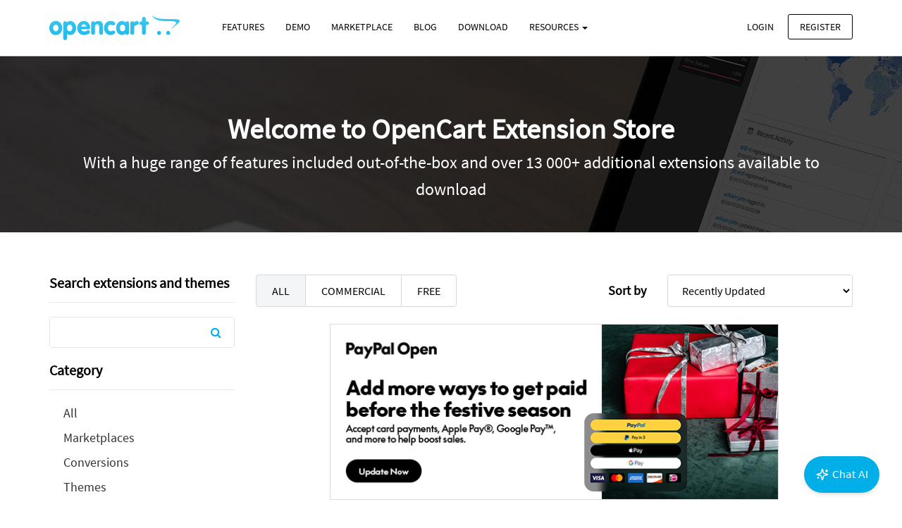

--- FILE ---
content_type: text/html; charset=UTF-8
request_url: https://www.opencart.com/index.php?route=marketplace/extension&filter_category_id=7&filter_member=Robo_Kassa
body_size: 5431
content:
 <!DOCTYPE html>
<html lang="en">
<head>
<meta charset="utf-8">
<meta name="viewport" content="width=device-width, initial-scale=1">
<title>OpenCart - Marketplace</title>
<base href="https://www.opencart.com/" />
<meta name="google-site-verification" content="qf097C2HIJ35ikKQQYjR1_MzQkRNeIpoPr8b9ZSrY_Y" />
<meta name="agentfy_data" content="&#x7B;&quot;code&quot;&#x3A;&quot;secret-a9387bc0-ff57-4d94-957d-fe2e44e06412&quot;,&quot;agentId&quot;&#x3A;&quot;agent-6c5d5cbf-f100-43d9-b1f0-862dc3d578a2&quot;,&quot;options&quot;&#x3A;&#x7B;&quot;button&quot;&#x3A;&#x7B;&quot;title&quot;&#x3A;&quot;Chat&#x20;AI&quot;&#x7D;&#x7D;,&quot;error&quot;&#x3A;null&#x7D;" />
<link href="application/view/stylesheet/bootstrap.css" rel="stylesheet" />
<link href="application/view/stylesheet/stylesheet.css" rel="stylesheet" />
<link href="application/view/javascript/fontawesome/css/font-awesome.min.css" rel="stylesheet" />
<link href="application/view/javascript/jquery/datetimepicker/bootstrap-datetimepicker.min.css" type="text/css" rel="stylesheet" media="screen" />
<script src="application/view/javascript/jquery/jquery-1.12.2.min.js"></script>
<script src="application/view/javascript/bootstrap/js/bootstrap.min.js"></script>
<script src="application/view/javascript/jquery/datetimepicker/moment.js" type="text/javascript"></script>
<script src="application/view/javascript/jquery/datetimepicker/bootstrap-datetimepicker.min.js" type="text/javascript"></script>
<script src="application/view/javascript/common.js"></script>
<script src="https://www.paypal.com/sdk/js?client-id=Aah3N-pqgdc5eLwdDCg_hWrLUt3FEFuNQ399H2owlt6RIMm1m8tRqCfnzgpuydaaNslRbYQJORcSfUmh"></script>
<!-- Global site tag (gtag.js) - Google Analytics -->
<script async src="https://www.googletagmanager.com/gtag/js?id=UA-1988725-3"></script>
<script>
window.dataLayer = window.dataLayer || [];
function gtag(){dataLayer.push(arguments);}
gtag('js', new Date());

gtag('config', 'UA-1988725-1');
</script>
<!-- Google tag (gtag.js) --> 
<script async src="https://www.googletagmanager.com/gtag/js?id=AW-10797860975"></script> <script> window.dataLayer = window.dataLayer || []; function gtag(){dataLayer.push(arguments);} gtag('js', new Date()); gtag('config', 'AW-10797860975'); </script>
<!-- Event snippet for Page view conversion page --> 
<script> gtag('event', 'conversion', {'send_to': 'AW-10797860975/S1w-CPXbnPcYEO-Q6Zwo'}); </script>
</head>
<body>
<div id="fb-root"></div>
<script async defer crossorigin="anonymous" src="https://connect.facebook.net/en_GB/sdk.js#xfbml=1&version=v15.0" nonce="jXyV7bXV"></script>
<header>
  <nav class="navbar navbar-default navbar-fixed-top">
    <div class="container">
      <div class="navbar-header">
        <button type="button" data-toggle="collapse" data-target="#navbar-collapse-header" class="navbar-toggle collapsed"><span class="icon-bar"></span> <span class="icon-bar"></span> <span class="icon-bar"></span></button>
        <a href="https://www.opencart.com/index.php?route=common/home" class="navbar-brand"><img src="application/view/image/icon/opencart-logo.png" title="OpenCart - Marketplace" alt="" /></a></div>
      <div class="collapse navbar-collapse" id="navbar-collapse-header">
        <ul class="nav navbar-nav">
          <li><a href="https://www.opencart.com/index.php?route=cms/feature">Features</a></li>
          <li><a href="https://www.opencart.com/index.php?route=cms/demo">Demo</a></li>
          <li><a href="https://www.opencart.com/index.php?route=marketplace/extension">Marketplace</a></li>
          <li><a href="https://www.opencart.com/blog">Blog</a></li>
          <li><a href="https://www.opencart.com/index.php?route=cms/download">Download</a></li>
          <li class="dropdown"><a href="#" data-toggle="dropdown">Resources <span class="caret"></span></a>
            <ul class="dropdown-menu">
              <li><a href="https://www.opencart.com/index.php?route=cms/showcase">Showcase</a></li>
              <li><a href="https://www.opencart.com/index.php?route=support/contact">Contact Us</a></li>
                            <li><a href="https://www.opencart.com/index.php?route=support/partner">OpenCart Partners</a></li>
              <li><a href="https://forum.opencart.com">Community Forums</a></li>
              <li><a href="https://www.facebook.com/groups/www.opencart" target="_blank">Facebook Community</a></li>
              <li><a href="https://docs.opencart.com">OpenCart Documentation</a></li>
              <li><a href="https://docs.opencart.com/#additional-reading">OpenCart Books</a></li>
              <li><a href="https://github.com/opencart/opencart/issues">Github Bug Tracker</a></li>
              <li><a href="https://docs.opencart.com/developer/module/">Developer</a></li>
            </ul>
          </li>
                    <li class="visible-xs"><a href="https://www.opencart.com/index.php?route=account/login">Login</a></li>
          <li class="visible-xs"><a href="https://www.opencart.com/index.php?route=account/register">Register</a></li>
                  </ul>
        <div class="navbar-right hidden-xs"><a href="https://www.opencart.com/index.php?route=account/login" class="btn btn-link navbar-btn">Login</a> <a href="https://www.opencart.com/index.php?route=account/register" class="btn btn-black navbar-btn">Register</a></div>
      </div>
    </div>
  </nav>
</header>

<div id="marketplace-extension">
  <div class="page-header">
    <div class="container">
      <h1>Welcome to OpenCart Extension Store</h1>
      <p>With a huge range of features included out-of-the-box and over 13 000+ additional extensions available to download</p>
    </div>
  </div>
  <div class="container">
    <div class="row">
      <div class="col-sm-4 col-md-3">
        <section id="extension-search">
          <h4>Search extensions and themes</h4>
          <div class="input-group">
            <input type="text" name="filter_search" value="" class="form-control"/> <input type="hidden" name="filter_category_id" value="7" class="form-control"/> <input type="hidden" name="filter_download_id" value="" class="form-control"/> <input type="hidden" name="filter_rating" value="" class="form-control"/> <input type="hidden" name="filter_license" value="" class="form-control"/> <input type="hidden" name="filter_partner" value="" class="form-control"/> <input type="hidden" name="sort" value="" class="form-control"/>
            <div class="input-group-btn">
              <button type="button" id="button-search" class="btn btn-default btn-xs"><i class="fa fa-search"></i></button>
            </div>
          </div>
        </section>
        <div class="visible-xs">
          <button id="mobile-switch" data-target="#collapse-filter" data-toggle="collapse" type="button" class="btn btn-primary btn-block btn-lg">Advanced Search</button>
        </div>
        <div id="collapse-filter" class="collapse">
          <section id="extension-category">
            <h4>Category</h4>
            <ul class="list-unstyled">
                                                <li><a href="https://www.opencart.com/index.php?route=marketplace/extension&amp;filter_member=Robo_Kassa">All</a></li>
                                                                <li><a href="https://www.opencart.com/index.php?route=marketplace/extension&amp;filter_category_id=20&amp;filter_member=Robo_Kassa">Marketplaces</a></li>
                                                                <li><a href="https://www.opencart.com/index.php?route=marketplace/extension&amp;filter_category_id=22&amp;filter_member=Robo_Kassa">Conversions</a></li>
                                                                <li><a href="https://www.opencart.com/index.php?route=marketplace/extension&amp;filter_category_id=1&amp;filter_member=Robo_Kassa">Themes</a></li>
                                                                <li><a href="https://www.opencart.com/index.php?route=marketplace/extension&amp;filter_category_id=2&amp;filter_member=Robo_Kassa">Languages</a></li>
                                                                <li><a href="https://www.opencart.com/index.php?route=marketplace/extension&amp;filter_category_id=3&amp;filter_member=Robo_Kassa">Payment Gateways</a></li>
                                                                <li><a href="https://www.opencart.com/index.php?route=marketplace/extension&amp;filter_category_id=4&amp;filter_member=Robo_Kassa">Shipping Methods</a></li>
                                                                <li><a href="https://www.opencart.com/index.php?route=marketplace/extension&amp;filter_category_id=5&amp;filter_member=Robo_Kassa">Modules</a></li>
                                                                <li><a href="https://www.opencart.com/index.php?route=marketplace/extension&amp;filter_category_id=6&amp;filter_member=Robo_Kassa">Order Totals</a></li>
                                                                <li><a href="https://www.opencart.com/index.php?route=marketplace/extension&amp;filter_category_id=8&amp;filter_member=Robo_Kassa">Other</a></li>
                                                                <li class="active"><a href="https://www.opencart.com/index.php?route=marketplace/extension&amp;filter_category_id=7&amp;filter_member=Robo_Kassa">Reports</a></li>
                                                                <li><a href="https://www.opencart.com/index.php?route=marketplace/extension&amp;filter_category_id=19&amp;filter_member=Robo_Kassa">Product Feeds</a></li>
                                                                <li><a href="https://www.opencart.com/index.php?route=marketplace/extension&amp;filter_category_id=23&amp;filter_member=Robo_Kassa">Social Media</a></li>
                                                                <li><a href="https://www.opencart.com/index.php?route=marketplace/extension&amp;filter_category_id=21&amp;filter_member=Robo_Kassa">VQMod</a></li>
                                                                <li><a href="https://www.opencart.com/index.php?route=marketplace/extension&amp;filter_category_id=24&amp;filter_member=Robo_Kassa">Marketing</a></li>
                                          </ul>
          </section>
          <section id="extension-opencart-version">
            <h4>OpenCart version</h4>
            <div class="form-group">
              <div class="input-group">
                <select onchange="location = this.value" class="form-control">
                                                            <option value="https://www.opencart.com/index.php?route=marketplace/extension&filter_category_id=7&filter_member=Robo_Kassa" selected="selected">All</option>
                                                                                <option value="https://www.opencart.com/index.php?route=marketplace/extension&amp;filter_download_id=79&amp;filter_category_id=7&amp;filter_member=Robo_Kassa">3.0.4.1</option>
                                                                                <option value="https://www.opencart.com/index.php?route=marketplace/extension&amp;filter_download_id=78&amp;filter_category_id=7&amp;filter_member=Robo_Kassa">4.1.0.3</option>
                                                                                <option value="https://www.opencart.com/index.php?route=marketplace/extension&amp;filter_download_id=77&amp;filter_category_id=7&amp;filter_member=Robo_Kassa">4.1.0.2</option>
                                                                                <option value="https://www.opencart.com/index.php?route=marketplace/extension&amp;filter_download_id=76&amp;filter_category_id=7&amp;filter_member=Robo_Kassa">4.1.0.1</option>
                                                                                <option value="https://www.opencart.com/index.php?route=marketplace/extension&amp;filter_download_id=75&amp;filter_category_id=7&amp;filter_member=Robo_Kassa">4.1.0.0</option>
                                                                                <option value="https://www.opencart.com/index.php?route=marketplace/extension&amp;filter_download_id=74&amp;filter_category_id=7&amp;filter_member=Robo_Kassa">3.0.4.0</option>
                                                                                <option value="https://www.opencart.com/index.php?route=marketplace/extension&amp;filter_download_id=73&amp;filter_category_id=7&amp;filter_member=Robo_Kassa">3.0.3.9</option>
                                                                                <option value="https://www.opencart.com/index.php?route=marketplace/extension&amp;filter_download_id=72&amp;filter_category_id=7&amp;filter_member=Robo_Kassa">4.0.2.3</option>
                                                                                <option value="https://www.opencart.com/index.php?route=marketplace/extension&amp;filter_download_id=71&amp;filter_category_id=7&amp;filter_member=Robo_Kassa">4.0.2.2</option>
                                                                                <option value="https://www.opencart.com/index.php?route=marketplace/extension&amp;filter_download_id=70&amp;filter_category_id=7&amp;filter_member=Robo_Kassa">4.0.2.1</option>
                                                                                <option value="https://www.opencart.com/index.php?route=marketplace/extension&amp;filter_download_id=69&amp;filter_category_id=7&amp;filter_member=Robo_Kassa">4.0.2.0</option>
                                                                                <option value="https://www.opencart.com/index.php?route=marketplace/extension&amp;filter_download_id=68&amp;filter_category_id=7&amp;filter_member=Robo_Kassa"> 3.x.x.x</option>
                                                                                <option value="https://www.opencart.com/index.php?route=marketplace/extension&amp;filter_download_id=67&amp;filter_category_id=7&amp;filter_member=Robo_Kassa">4.0.1.1</option>
                                                                                <option value="https://www.opencart.com/index.php?route=marketplace/extension&amp;filter_download_id=66&amp;filter_category_id=7&amp;filter_member=Robo_Kassa">4.0.1.0</option>
                                                                                <option value="https://www.opencart.com/index.php?route=marketplace/extension&amp;filter_download_id=65&amp;filter_category_id=7&amp;filter_member=Robo_Kassa">4.0.0.0</option>
                                                                                <option value="https://www.opencart.com/index.php?route=marketplace/extension&amp;filter_download_id=64&amp;filter_category_id=7&amp;filter_member=Robo_Kassa">3.0.3.8</option>
                                                                                <option value="https://www.opencart.com/index.php?route=marketplace/extension&amp;filter_download_id=63&amp;filter_category_id=7&amp;filter_member=Robo_Kassa">3.0.3.7</option>
                                                                                <option value="https://www.opencart.com/index.php?route=marketplace/extension&amp;filter_download_id=62&amp;filter_category_id=7&amp;filter_member=Robo_Kassa">3.0.3.6</option>
                                                                                <option value="https://www.opencart.com/index.php?route=marketplace/extension&amp;filter_download_id=61&amp;filter_category_id=7&amp;filter_member=Robo_Kassa">3.0.3.5</option>
                                                                                <option value="https://www.opencart.com/index.php?route=marketplace/extension&amp;filter_download_id=60&amp;filter_category_id=7&amp;filter_member=Robo_Kassa">3.0.3.3</option>
                                                                                <option value="https://www.opencart.com/index.php?route=marketplace/extension&amp;filter_download_id=59&amp;filter_category_id=7&amp;filter_member=Robo_Kassa">3.0.3.2</option>
                                                                                <option value="https://www.opencart.com/index.php?route=marketplace/extension&amp;filter_download_id=58&amp;filter_category_id=7&amp;filter_member=Robo_Kassa">3.0.3.1</option>
                                                                                <option value="https://www.opencart.com/index.php?route=marketplace/extension&amp;filter_download_id=57&amp;filter_category_id=7&amp;filter_member=Robo_Kassa">3.0.3.0</option>
                                                                                <option value="https://www.opencart.com/index.php?route=marketplace/extension&amp;filter_download_id=56&amp;filter_category_id=7&amp;filter_member=Robo_Kassa">4.x.x.x</option>
                                                                                <option value="https://www.opencart.com/index.php?route=marketplace/extension&amp;filter_download_id=55&amp;filter_category_id=7&amp;filter_member=Robo_Kassa">3.0.2.0</option>
                                                                                <option value="https://www.opencart.com/index.php?route=marketplace/extension&amp;filter_download_id=54&amp;filter_category_id=7&amp;filter_member=Robo_Kassa">3.0.1.3</option>
                                                                                <option value="https://www.opencart.com/index.php?route=marketplace/extension&amp;filter_download_id=53&amp;filter_category_id=7&amp;filter_member=Robo_Kassa">3.0.1.2</option>
                                                                                <option value="https://www.opencart.com/index.php?route=marketplace/extension&amp;filter_download_id=52&amp;filter_category_id=7&amp;filter_member=Robo_Kassa">3.0.1.1</option>
                                                                                <option value="https://www.opencart.com/index.php?route=marketplace/extension&amp;filter_download_id=51&amp;filter_category_id=7&amp;filter_member=Robo_Kassa">3.0.1.0</option>
                                                                                <option value="https://www.opencart.com/index.php?route=marketplace/extension&amp;filter_download_id=49&amp;filter_category_id=7&amp;filter_member=Robo_Kassa">3.0.0.0</option>
                                                                                <option value="https://www.opencart.com/index.php?route=marketplace/extension&amp;filter_download_id=47&amp;filter_category_id=7&amp;filter_member=Robo_Kassa">2.3.0.2</option>
                                                                                <option value="https://www.opencart.com/index.php?route=marketplace/extension&amp;filter_download_id=46&amp;filter_category_id=7&amp;filter_member=Robo_Kassa">2.3.0.1</option>
                                                                                <option value="https://www.opencart.com/index.php?route=marketplace/extension&amp;filter_download_id=45&amp;filter_category_id=7&amp;filter_member=Robo_Kassa">2.3.0.0</option>
                                                                                <option value="https://www.opencart.com/index.php?route=marketplace/extension&amp;filter_download_id=44&amp;filter_category_id=7&amp;filter_member=Robo_Kassa">2.2.0.0</option>
                                                                                <option value="https://www.opencart.com/index.php?route=marketplace/extension&amp;filter_download_id=43&amp;filter_category_id=7&amp;filter_member=Robo_Kassa">2.1.0.2</option>
                                                                                <option value="https://www.opencart.com/index.php?route=marketplace/extension&amp;filter_download_id=42&amp;filter_category_id=7&amp;filter_member=Robo_Kassa">2.1.0.1</option>
                                                                                <option value="https://www.opencart.com/index.php?route=marketplace/extension&amp;filter_download_id=41&amp;filter_category_id=7&amp;filter_member=Robo_Kassa">2.0.3.1</option>
                                                                                <option value="https://www.opencart.com/index.php?route=marketplace/extension&amp;filter_download_id=40&amp;filter_category_id=7&amp;filter_member=Robo_Kassa">2.0.2.0</option>
                                                                                <option value="https://www.opencart.com/index.php?route=marketplace/extension&amp;filter_download_id=39&amp;filter_category_id=7&amp;filter_member=Robo_Kassa">2.0.1.1</option>
                                                                                <option value="https://www.opencart.com/index.php?route=marketplace/extension&amp;filter_download_id=38&amp;filter_category_id=7&amp;filter_member=Robo_Kassa">2.0.1.0</option>
                                                                                <option value="https://www.opencart.com/index.php?route=marketplace/extension&amp;filter_download_id=37&amp;filter_category_id=7&amp;filter_member=Robo_Kassa">2.0.0.0</option>
                                                                                <option value="https://www.opencart.com/index.php?route=marketplace/extension&amp;filter_download_id=36&amp;filter_category_id=7&amp;filter_member=Robo_Kassa">1.5.6.4</option>
                                                                                <option value="https://www.opencart.com/index.php?route=marketplace/extension&amp;filter_download_id=35&amp;filter_category_id=7&amp;filter_member=Robo_Kassa">1.5.6.3</option>
                                                                                <option value="https://www.opencart.com/index.php?route=marketplace/extension&amp;filter_download_id=34&amp;filter_category_id=7&amp;filter_member=Robo_Kassa">1.5.6.2</option>
                                                                                <option value="https://www.opencart.com/index.php?route=marketplace/extension&amp;filter_download_id=33&amp;filter_category_id=7&amp;filter_member=Robo_Kassa">1.5.6.1</option>
                                                                                <option value="https://www.opencart.com/index.php?route=marketplace/extension&amp;filter_download_id=32&amp;filter_category_id=7&amp;filter_member=Robo_Kassa">1.5.6</option>
                                                                                <option value="https://www.opencart.com/index.php?route=marketplace/extension&amp;filter_download_id=31&amp;filter_category_id=7&amp;filter_member=Robo_Kassa">1.5.5.1</option>
                                                                                <option value="https://www.opencart.com/index.php?route=marketplace/extension&amp;filter_download_id=30&amp;filter_category_id=7&amp;filter_member=Robo_Kassa">1.5.5</option>
                                                                                <option value="https://www.opencart.com/index.php?route=marketplace/extension&amp;filter_download_id=29&amp;filter_category_id=7&amp;filter_member=Robo_Kassa">1.5.4.1</option>
                                                                                <option value="https://www.opencart.com/index.php?route=marketplace/extension&amp;filter_download_id=28&amp;filter_category_id=7&amp;filter_member=Robo_Kassa">1.5.4</option>
                                                                                <option value="https://www.opencart.com/index.php?route=marketplace/extension&amp;filter_download_id=27&amp;filter_category_id=7&amp;filter_member=Robo_Kassa">1.5.3.1</option>
                                                                                <option value="https://www.opencart.com/index.php?route=marketplace/extension&amp;filter_download_id=26&amp;filter_category_id=7&amp;filter_member=Robo_Kassa">1.5.3</option>
                                                                                <option value="https://www.opencart.com/index.php?route=marketplace/extension&amp;filter_download_id=25&amp;filter_category_id=7&amp;filter_member=Robo_Kassa">1.5.2.1</option>
                                                                                <option value="https://www.opencart.com/index.php?route=marketplace/extension&amp;filter_download_id=24&amp;filter_category_id=7&amp;filter_member=Robo_Kassa">1.5.2</option>
                                                                                <option value="https://www.opencart.com/index.php?route=marketplace/extension&amp;filter_download_id=23&amp;filter_category_id=7&amp;filter_member=Robo_Kassa">1.5.1.3</option>
                                                                                <option value="https://www.opencart.com/index.php?route=marketplace/extension&amp;filter_download_id=22&amp;filter_category_id=7&amp;filter_member=Robo_Kassa">1.5.1.2</option>
                                                                                <option value="https://www.opencart.com/index.php?route=marketplace/extension&amp;filter_download_id=21&amp;filter_category_id=7&amp;filter_member=Robo_Kassa">1.4.9.6</option>
                                                                                <option value="https://www.opencart.com/index.php?route=marketplace/extension&amp;filter_download_id=20&amp;filter_category_id=7&amp;filter_member=Robo_Kassa">1.5.1.1</option>
                                                                                <option value="https://www.opencart.com/index.php?route=marketplace/extension&amp;filter_download_id=19&amp;filter_category_id=7&amp;filter_member=Robo_Kassa">1.5.1</option>
                                                                                <option value="https://www.opencart.com/index.php?route=marketplace/extension&amp;filter_download_id=18&amp;filter_category_id=7&amp;filter_member=Robo_Kassa">1.5.0.5</option>
                                                                                <option value="https://www.opencart.com/index.php?route=marketplace/extension&amp;filter_download_id=17&amp;filter_category_id=7&amp;filter_member=Robo_Kassa">1.5.0.4</option>
                                                                                <option value="https://www.opencart.com/index.php?route=marketplace/extension&amp;filter_download_id=16&amp;filter_category_id=7&amp;filter_member=Robo_Kassa">1.5.0.3</option>
                                                                                <option value="https://www.opencart.com/index.php?route=marketplace/extension&amp;filter_download_id=15&amp;filter_category_id=7&amp;filter_member=Robo_Kassa">1.5.0.2</option>
                                                                                <option value="https://www.opencart.com/index.php?route=marketplace/extension&amp;filter_download_id=14&amp;filter_category_id=7&amp;filter_member=Robo_Kassa">1.5.0.1</option>
                                                                                <option value="https://www.opencart.com/index.php?route=marketplace/extension&amp;filter_download_id=13&amp;filter_category_id=7&amp;filter_member=Robo_Kassa">1.5.0</option>
                                                                                <option value="https://www.opencart.com/index.php?route=marketplace/extension&amp;filter_download_id=12&amp;filter_category_id=7&amp;filter_member=Robo_Kassa">1.4.9.5</option>
                                                                                <option value="https://www.opencart.com/index.php?route=marketplace/extension&amp;filter_download_id=11&amp;filter_category_id=7&amp;filter_member=Robo_Kassa">1.4.9.4</option>
                                                                                <option value="https://www.opencart.com/index.php?route=marketplace/extension&amp;filter_download_id=10&amp;filter_category_id=7&amp;filter_member=Robo_Kassa">1.4.9.3</option>
                                                                                <option value="https://www.opencart.com/index.php?route=marketplace/extension&amp;filter_download_id=9&amp;filter_category_id=7&amp;filter_member=Robo_Kassa">1.4.9.2</option>
                                                                                <option value="https://www.opencart.com/index.php?route=marketplace/extension&amp;filter_download_id=8&amp;filter_category_id=7&amp;filter_member=Robo_Kassa">1.4.9.1</option>
                                                                                <option value="https://www.opencart.com/index.php?route=marketplace/extension&amp;filter_download_id=7&amp;filter_category_id=7&amp;filter_member=Robo_Kassa">1.4.9</option>
                                                                                <option value="https://www.opencart.com/index.php?route=marketplace/extension&amp;filter_download_id=5&amp;filter_category_id=7&amp;filter_member=Robo_Kassa">1.4.8b</option>
                                                                                <option value="https://www.opencart.com/index.php?route=marketplace/extension&amp;filter_download_id=4&amp;filter_category_id=7&amp;filter_member=Robo_Kassa">1.4.8</option>
                                                                                <option value="https://www.opencart.com/index.php?route=marketplace/extension&amp;filter_download_id=2&amp;filter_category_id=7&amp;filter_member=Robo_Kassa">1.4.7</option>
                                                      </select>
              </div>
            </div>
          </section>
          <section id="extension-developed">
            <h4>Developed by</h4>
                                          <div class="radio">
                  <label><input type="radio" onclick="location = 'https://www.opencart.com/index.php?route=marketplace/extension&amp;filter_category_id=7'" checked="checked"/>
                    All</label>
                </div>
                                                        <div class="radio">
                  <label><input type="radio" onclick="location = 'https://www.opencart.com/index.php?route=marketplace/extension&amp;filter_category_id=7&amp;filter_partner=partner'"/>
                    OpenCart Partners</label>
                </div>
                                                        <div class="radio">
                  <label><input type="radio" onclick="location = 'https://www.opencart.com/index.php?route=marketplace/extension&amp;filter_category_id=7&amp;filter_partner=developer'"/>
                    Developers</label>
                </div>
                          </section>
          <section id="extension-rating">
            <h4>Rating</h4>
            <ul class="list-unstyled">
                                                <li><a href="https://www.opencart.com/index.php?route=marketplace/extension&amp;filter_rating=4&amp;filter_category_id=7&amp;filter_member=Robo_Kassa"><i class="opencart-icon-star-light"></i><i class="opencart-icon-star-light"></i><i class="opencart-icon-star-light"></i><i class="opencart-icon-star-light"></i><i class="opencart-icon-star-light-o"></i> and up</a></li>
                                                                <li><a href="https://www.opencart.com/index.php?route=marketplace/extension&amp;filter_rating=3&amp;filter_category_id=7&amp;filter_member=Robo_Kassa"><i class="opencart-icon-star-light"></i><i class="opencart-icon-star-light"></i><i class="opencart-icon-star-light"></i><i class="opencart-icon-star-light-o"></i><i class="opencart-icon-star-light-o"></i> and up</a></li>
                                                                <li><a href="https://www.opencart.com/index.php?route=marketplace/extension&amp;filter_rating=2&amp;filter_category_id=7&amp;filter_member=Robo_Kassa"><i class="opencart-icon-star-light"></i><i class="opencart-icon-star-light"></i><i class="opencart-icon-star-light-o"></i><i class="opencart-icon-star-light-o"></i><i class="opencart-icon-star-light-o"></i> and up</a></li>
                                                                <li><a href="https://www.opencart.com/index.php?route=marketplace/extension&amp;filter_rating=1&amp;filter_category_id=7&amp;filter_member=Robo_Kassa"><i class="opencart-icon-star-light"></i><i class="opencart-icon-star-light-o"></i><i class="opencart-icon-star-light-o"></i><i class="opencart-icon-star-light-o"></i><i class="opencart-icon-star-light-o"></i> and up</a></li>
                                          </ul>
          </section>
        </div>
      </div>
      <div class="col-sm-8 col-md-9">
        <div class="row">
          <div class="col-md-6">
            <div class="btn-group hidden-xs hidden-sm"> <a href="https://www.opencart.com/index.php?route=marketplace/extension&amp;filter_category_id=7&amp;filter_member=Robo_Kassa" class="btn btn-default btn-lg active">All</a>              <a href="https://www.opencart.com/index.php?route=marketplace/extension&amp;filter_license=1&amp;filter_category_id=7&amp;filter_member=Robo_Kassa" class="btn btn-default btn-lg">Commercial</a>              <a href="https://www.opencart.com/index.php?route=marketplace/extension&amp;filter_license=0&amp;filter_category_id=7&amp;filter_member=Robo_Kassa" class="btn btn-default btn-lg">Free</a></div>
            <div class="btn-group btn-group-justified visible-xs-block visible-sm-block"> <a href="https://www.opencart.com/index.php?route=marketplace/extension&amp;filter_category_id=7&amp;filter_member=Robo_Kassa" class="btn btn-default btn-lg active">All</a>              <a href="https://www.opencart.com/index.php?route=marketplace/extension&amp;filter_license=1&amp;filter_category_id=7&amp;filter_member=Robo_Kassa" class="btn btn-default btn-lg">Commercial</a>              <a href="https://www.opencart.com/index.php?route=marketplace/extension&amp;filter_license=0&amp;filter_category_id=7&amp;filter_member=Robo_Kassa" class="btn btn-default btn-lg">Free</a></div>
          </div>
          <div id="extension-sorting" class="col-md-6">
            <form class="form-horizontal">
              <div class="form-group">
                <label for="input-sort" class="col-xs-4">Sort by</label>
                <div class="col-xs-8">
                  <select onchange="location = this.value" id="input-sort" class="form-control">
                                                                  <option value="https://www.opencart.com/index.php?route=marketplace/extension&amp;sort=date_modified&amp;filter_category_id=7&amp;filter_member=Robo_Kassa">Recently Updated</option>
                                                                                        <option value="https://www.opencart.com/index.php?route=marketplace/extension&amp;sort=date_added&amp;filter_category_id=7&amp;filter_member=Robo_Kassa">Recently Added</option>
                                                                                        <option value="https://www.opencart.com/index.php?route=marketplace/extension&amp;sort=rating&amp;filter_category_id=7&amp;filter_member=Robo_Kassa">Rating</option>
                                                                                        <option value="https://www.opencart.com/index.php?route=marketplace/extension&amp;sort=name&amp;filter_category_id=7&amp;filter_member=Robo_Kassa">Name</option>
                                                                                        <option value="https://www.opencart.com/index.php?route=marketplace/extension&amp;sort=price&amp;filter_category_id=7&amp;filter_member=Robo_Kassa">Price</option>
                                                            </select>
                </div>
              </div>
            </form>
          </div>
        </div>
        <div id="extension-list">
                                    <div class="promotion-banner">
                <div id="extension-promotion-banner" class="carousel slide" data-ride="carousel">
    <div class="carousel-inner">
                      <div class="item active">
          <a href="https://www.opencart.com/index.php?route=cms/banner/redirect&amp;banner_id=32" target="_blank"><img src="https://image.opencart.com/original/68ed1413dbcc2.jpg" alt="PayPal Payment Gateway" title="PayPal Payment Gateway" class="img-responsive"/></a>
        </div>
                  </div>
</div>
<script type="text/javascript"><!--
$('.carousel').carousel({
	interval: 1000 * 3
});
//--></script>

              </div>
                                    <hr/>
                            </div>
        <nav></nav>
      </div>
    </div>
  </div>
</div>

<script type="text/javascript"><!--
$('#button-search').on('click', function(e) {
	var input = $('#extension-search :input');

	var url = 'index.php?route=marketplace/extension';

	for (i = 0; i < input.length; i++) {
		if ($(input[i]).val() != '' && $(input[i]).val() != null) {
			url += '&' + $(input[i]).attr('name') + '=' + $(input[i]).val()
		}
	}

	location = url;
});

$('input[name=\'filter_search\']').keydown(function(e) {
	if (e.keyCode == 13) {
		e.preventDefault();

		$('#button-search').trigger('click');
	}
});
//--></script>

<footer>
  <div class="container">
    <div class="row">
      <div class="col-sm-2">
        <section>
          <h5>OpenCart</h5>
          <ul class="list-unstyled">
            <li><a href="https://www.opencart.com/index.php?route=cms/feature">Features</a></li>
                        <li><a href="https://www.opencart.com/index.php?route=cms/showcase">Showcase</a></li>
            <li><a href="https://www.opencart.com/index.php?route=cms/demo">Demo</a></li>
            <li><a href="https://www.opencart.com/index.php?route=cms/download">Download</a></li>
            <li><a href="https://www.opencart.com/index.php?route=marketplace/extension">Marketplace</a></li>
            <li><a href="https://www.opencart.com/index.php?route=account/login">Login</a></li>
          </ul>
        </section>
      </div>
      <div class="col-sm-2">
        <section>
          <h5>Company</h5>
          <ul class="list-unstyled">
            <li><a href="https://www.opencart.com/index.php?route=support/contact">Contact Us</a></li>
            <li><a href="https://www.opencart.com/index.php?route=support/advertise">Extension Advertising</a></li>
            <li><a href="https://www.opencart.com/index.php?route=support/advertise">Marketplace Advertising</a></li>
            <li><a href="https://www.opencart.com/index.php?route=cms/company">About Us</a></li>
            <li><a href="https://www.opencart.com/index.php?route=cms/terms">Terms & Conditions</a></li>
            <li><a href="https://www.opencart.com/index.php?route=cms/privacy">Privacy Policy</a></li>
            <li><a href="https://www.opencart.com/index.php?route=cms/refund">Refund Policy</a></li>
            <li><a href="https://www.opencart.com/index.php?route=cms/gdpr">GDPR</a></li>
                        <li><a href="https://www.opencart.com/index.php?route=cms/information&amp;information_id=2">Extension Developer</a></li>
                      </ul>
        </section>
      </div>
      <div class="col-sm-2">
        <section>
          <h5>Support</h5>
          <ul class="list-unstyled">
            <li><a href="https://forum.opencart.com">Community Forum</a></li>
            <li><a href="https://dedicated.opencart.com">Dedicated Support</a></li>
            <li><a href="https://www.opencart.com/index.php?route=support/partner">OpenCart Partners</a></li>
            <li><a href="https://www.opencart.com/index.php?route=support/support">Marketplace Support</a></li>
            <li><a href="https://www.opencart.com/index.php?route=cms/cart2cart">Migrate to OpenCart</a></li>
          </ul>
        </section>
      </div>
      <div class="col-sm-2">
        <section>
          <h5>Resources</h5>
          <ul class="list-unstyled">
            <li><a href="https://www.opencart.com/blog">OpenCart Blog</a></li>
            <li><a href="https://docs.opencart.com">OpenCart Documentation</a></li>
            <li><a href="https://docs.opencart.com/#additional-reading">OpenCart Books</a></li>
            <li><a href="https://github.com/opencart/opencart/issues">Github Bug Tracker</a></li>
            <li><a href="https://docs.opencart.com/developer/module/">Developer</a></li>
          </ul>
        </section>
      </div>
      <div class="col-sm-2 col-md-4">
        <section id="newsletter">
          <h5>Newsletter</h5>
          <p>Subscribe to our newsletters and stay informed of new releases and other OpenCart events.</p>
            <div class="input-group newsletter">
              <input type="text" name="newsletter" value="" placeholder="Enter your email address" class="form-control">
              <div class="input-group-btn">
                <button type="button" class="btn btn-primary subscribe"><i class="fa fa-angle-right"></i></button>
              </div>
            </div>
        </section>
      </div>
    </div>
    <div class="row">
      <div class="col-sm-6 col-md-6">
        <div id="copyright">
          <ul class="list-unstyled">
            <li class="company-logo"><img src="application/view/image/icon/opencart-logo-white.png" alt="OpenCart" title="OpenCart" /></li>
            <li class="copyright-text">&copy; Copyright 2025 OpenCart</li>
          </ul>
        </div>
      </div>
      <div class="col-sm-6 col-md-6">
        <div id="social">
          <ul class="list-unstyled">
            <li class="facebook-marketing-partner-logo"><a href="https://www.facebook.com/fmp/commerce/partner-badge" target="_blank"><img src="application/view/image/icon/facebook_marketing_partner.png" alt="Facebook Marketing Partner" title="Facebook Marketing Partner" /></a></li>
            <li><a href="https://www.linkedin.com/company/5224021/" target="_blank">Linkedin</a></li>
            <li><a href="https://www.facebook.com/opencart/?ref=aymt_homepage_panel" target="_blank">Facebook</a></li>
            <li><a href="https://twitter.com/opencart" target="_blank">Twitter</a></li>
          </ul>
        </div>
      </div>
    </div>
  </div>
</footer>
<script src="application/view/javascript/agentfy-client-latest.umd.js?t=20251102" type="text/javascript"></script>
<script src="application/view/javascript/agentfy.js?t=20251102" type="text/javascript"></script>
<script type="text/javascript"><!--
if (typeof(Zenbox) !== "undefined") {
	Zenbox.init({
		dropboxID:   "20269606",
		url:         "https://opencart.zendesk.com",
		tabTooltip:  "Support",
		tabImageURL: "https://assets.zendesk.com/external/zenbox/images/tab_support.png",
		tabColor:    "black",
		tabPosition: "Left"
	});
}
//--></script>
<script src='https://js.braintreegateway.com/web/3.76.4/js/client.min.js'></script>
<script src='https://js.braintreegateway.com/web/3.76.4/js/three-d-secure.min.js'></script>
<script src='https://js.braintreegateway.com/web/3.76.4/js/hosted-fields.min.js'></script>
<script src="https://js.braintreegateway.com/web/3.76.4/js/data-collector.min.js"></script>
<script src="https://js.braintreegateway.com/web/3.76.4/js/paypal-checkout.min.js"></script>
<script src="https://cdnjs.cloudflare.com/ajax/libs/intl-tel-input/17.0.8/js/intlTelInput.min.js"></script>
<script src="https://cdnjs.cloudflare.com/ajax/libs/intl-tel-input/17.0.8/js/utils.js"></script>
<script src="https://cdnjs.cloudflare.com/ajax/libs/cleave.js/1.6.0/cleave.min.js"></script>
<script src="https://cdnjs.cloudflare.com/ajax/libs/cleave.js/1.6.0/addons/cleave-phone.i18n.js"></script>
<script defer src="https://static.cloudflareinsights.com/beacon.min.js/vcd15cbe7772f49c399c6a5babf22c1241717689176015" integrity="sha512-ZpsOmlRQV6y907TI0dKBHq9Md29nnaEIPlkf84rnaERnq6zvWvPUqr2ft8M1aS28oN72PdrCzSjY4U6VaAw1EQ==" data-cf-beacon='{"version":"2024.11.0","token":"1ebb2560b00d4a3c85714e32b9fc8dc7","server_timing":{"name":{"cfCacheStatus":true,"cfEdge":true,"cfExtPri":true,"cfL4":true,"cfOrigin":true,"cfSpeedBrain":true},"location_startswith":null}}' crossorigin="anonymous"></script>
<script>(function(){function c(){var b=a.contentDocument||a.contentWindow.document;if(b){var d=b.createElement('script');d.innerHTML="window.__CF$cv$params={r:'99818c687dbf1155',t:'MTc2MjA2NDY2MQ=='};var a=document.createElement('script');a.src='/cdn-cgi/challenge-platform/scripts/jsd/main.js';document.getElementsByTagName('head')[0].appendChild(a);";b.getElementsByTagName('head')[0].appendChild(d)}}if(document.body){var a=document.createElement('iframe');a.height=1;a.width=1;a.style.position='absolute';a.style.top=0;a.style.left=0;a.style.border='none';a.style.visibility='hidden';document.body.appendChild(a);if('loading'!==document.readyState)c();else if(window.addEventListener)document.addEventListener('DOMContentLoaded',c);else{var e=document.onreadystatechange||function(){};document.onreadystatechange=function(b){e(b);'loading'!==document.readyState&&(document.onreadystatechange=e,c())}}}})();</script></body></html>



--- FILE ---
content_type: text/css
request_url: https://www.opencart.com/application/view/stylesheet/stylesheet.css
body_size: 19176
content:
@charset "UTF-8";
@font-face {
  font-family: 'Source Sans Pro';
  src: url('fonts/SourceSansPro-Regular.ttf');
}
body {
  padding-top: 80px;
  color: #000000;
}
#modal-checkout #fadeLoader {
  background: #000;
  opacity: 0.5;
  position: absolute;
  top: 0;
  left: 0;
  width: 100%;
  height: 100%;
  display: none;
  z-index: 100500;
  justify-content: center;
  align-items: center;
}
#modal-checkout #loader {
  font-size: 8px;
  position: relative;
  text-indent: -9999em;
  border-top: 1.1em solid #DCDCDC;
  border-right: 1.1em solid #DCDCDC;
  border-bottom: 1.1em solid #DCDCDC;
  border-left: 1.1em solid #3CB0EA;
  -webkit-transform: translateZ(0);
  -ms-transform: translateZ(0);
  transform: translateZ(0);
  -webkit-animation: load8 1.1s infinite linear;
  animation: load8 1.1s infinite linear;
  border-radius: 50%;
  display: none;
  width: 7em;
  height: 7em;
  border-radius: 50%;
  width: 7em;
  height: 7em;
}
@-webkit-keyframes load8 {
  0% {
    -webkit-transform: rotate(0deg);
    transform: rotate(0deg);
  }
  100% {
    -webkit-transform: rotate(360deg);
    transform: rotate(360deg);
  }
}
@keyframes load8 {
  0% {
    -webkit-transform: rotate(0deg);
    transform: rotate(0deg);
  }
  100% {
    -webkit-transform: rotate(360deg);
    transform: rotate(360deg);
  }
}
header .navbar .navbar-brand {
  margin: 0 45px 0 0;
}
header .navbar .navbar-brand img {
  margin-top: 21px;
  height: 36px;
  width: auto;
}
header .navbar .navbar-nav > li {
  margin-top: 21px;
}
header .navbar .navbar-nav > li a {
  font-size: 14px;
  line-height: 1.3666;
  text-transform: uppercase;
  padding-top: 8px;
  padding-bottom: 8px;
}
header .navbar .navbar-nav > li .btn {
  padding: 7px 16px;
  font-size: 15px;
  line-height: 1.3666;
}
header .navbar .navbar-nav > li .btn:focus, header .navbar .navbar-nav > li .btn:hover {
  color: #ffffff;
  background-color: #000;
  border-color: #000;
}
@media screen and (max-width: 991px) {
  header .navbar .navbar-nav > li {
    margin-top: 10px;
  }
  header .navbar .navbar-nav > li:last-child {
    margin-bottom: 10px;
  }
}
header .navbar .navbar-right {
  margin-top: 3px;
}
header .navbar .navbar-right .btn {
  padding: 6px 16px;
}
header .navbar-fixed-top .navbar-collapse {
  max-height: none;
}
@media screen and (max-width: 767px) {
  header .navbar-fixed-top .navbar-collapse .navbar-nav {
    height: 100vh;
  }
}
footer {
  background-color: #242d37;
  padding: 60px 30px;
  margin: 70px 0 0 0;
  font-size: 14px;
  color: #ffffff;
}
@media screen and (min-width: 768px) {
  footer {
    padding: 60px 0;
  }
}
footer a {
  font-size: 14px;
  color: #ffffff;
}
footer a:focus, footer a:hover {
  color: #06b7f0;
  text-decoration: none;
}
footer section h5 {
  margin: 0 0 20px 0;
  font-weight: 400;
  color: #969fa8;
  letter-spacing: 2px;
  text-transform: uppercase;
}
@media screen and (max-width: 767px) {
  footer section h5 {
    margin-top: 30px;
    margin-bottom: 4px;
  }
}
footer section ul {
  margin: 0;
}
footer section li a {
  padding: 3px 0;
  display: inline-block;
}
footer #newsletter {
  margin-top: 20px;
}
@media screen and (min-width: 768px) {
  footer #newsletter {
    margin-top: 0px;
  }
}
footer #newsletter .input-group {
  display: block;
}
footer #newsletter .form-control {
  height: 42px;
  border: none;
  padding-right: 55px;
  border-radius: 3px;
  display: block;
  float: none;
}
footer #newsletter .input-group-btn {
  position: absolute;
  right: 0;
  top: 5px;
  bottom: 5px;
  padding: 0 5px;
  border-left: 1px solid #e2e4e8;
  display: block;
  width: 49px;
  height: 32px;
  z-index: 99;
}
footer #newsletter .input-group-btn .btn {
  width: 38px;
  height: 32px;
  line-height: 30px;
  padding: 0;
  text-align: center;
  font-size: 24px;
  margin: 0;
  border-radius: 3px;
}
footer #copyright {
  padding-top: 20px;
  color: #969fa8;
}
footer #copyright ul {
  margin: 0;
}
footer #copyright li {
  display: inline-block;
  vertical-align: middle;
}
footer #copyright img {
  max-height: 26px;
  width: auto;
  margin-right: 30px;
}
footer #social {
  padding-top: 20px;
  text-align: right;
}
@media screen and (max-width: 767px) {
  footer #social {
    text-align: center;
  }
}
footer #social li {
  display: inline-block;
  padding: 0 15px;
}
footer #social li.facebook-marketing-partner-logo img {
  width: 100px;
}
footer #social li:first-child {
  padding-left: 0;
}
footer #social li:last-child {
  padding-right: 0;
}
a:hover, a:focus, a:active {
  text-decoration: none;
}
.gray, .container-fluid {
  background-color: #f4f5f7;
}
.page-header {
  height: 250px;
  margin: 0 0 60px 0;
  text-align: center;
  color: #fff;
  background-repeat: no-repeat;
  background-size: cover;
  border-bottom: 0px;
}
.page-header div {
  position: relative;
  top: 33%;
}
.page-header div h1 {
  font-size: 40px;
  margin: 0;
  color: #fff;
}
.page-header div p {
  font-size: 24px;
  margin: 5px 0 0 0;
  font-weight: 300;
}
@media screen and (max-width: 767px) {
  .page-header div h1 {
    font-size: 28px;
  }
  .page-header div p {
    font-size: 17px;
  }
}
#common-onset-scalahosting #hero {
  background-image: url('../image/background/contact.jpg');
  background-size: cover;
}
#common-onset-scalahosting #hero .free-for-30-days {
  color: #01afe8;
  font-weight: bold;
}
#common-onset-scalahosting #hero .main-heading {
  margin: 20px auto 20px;
  text-align: center;
  font-weight: bold;
  color: #ffffff;
}
@media (max-width: 575.98px) {
  #common-onset-scalahosting .scalahosting-container {
    padding-top: 150px !important;
    height: 620px !important;
  }
}
#common-onset-scalahosting .bullets {
  display: flex;
  margin: 0 auto 10px;
  justify-content: center;
  color: #ffffff;
  font-size: 24px;
  line-height: 24px;
}
#common-onset-scalahosting .bullets .bullet {
  padding: 0 20px;
  display: flex;
  align-items: center;
}
#common-onset-scalahosting .bullets .bullet svg {
  width: 20px;
  height: 20px;
  margin-right: 10px;
  margin-bottom: -4px;
}
#common-onset-scalahosting .scalahosting-description {
  text-align: center;
  color: #ffffff;
  font-size: 24px;
  line-height: 28px;
}
#common-onset-scalahosting .scalahosting-second-description {
  margin-top: 10px;
  margin-bottom: 25px;
  text-align: center;
  font-size: 30px;
  line-height: 34px;
  font-weight: bold;
}
#common-onset-scalahosting .scalahosting-logo-box {
  display: flex;
  flex-direction: column;
  justify-content: center;
  align-items: center;
  color: #ffffff;
  margin-bottom: 30px;
}
#common-onset-scalahosting .scalahosting-box-wrap {
  padding: 20px;
  display: flex;
  align-items: center;
  border: 1px solid #d7d8da;
  border-radius: 3px;
  height: 100%;
}
#common-onset-scalahosting .scalahosting-box-heading {
  font-weight: bold;
  font-size: 16px;
  line-height: 20px;
}
#common-onset-scalahosting .scalahosting-box-text {
  font-size: 16px;
}
#common-onset-scalahosting .scalahosting-box {
  margin-top: 10px;
  margin-bottom: 10px;
}
#common-onset-scalahosting .col, #common-onset-scalahosting [class*="col-"] {
  padding-right: 15px;
  padding-left: 15px;
}
#common-onset-scalahosting #scala-form-container {
  min-height: 400px;
}
#common-onset-scalahosting #info-boxes {
  padding-top: 18px !important;
  padding-bottom: 18px !important;
}
#common-onset-scalahosting .box {
  margin-top: 10px !important;
  margin-bottom: 10px !important;
}
#common-onset-scalahosting .container-domain {
  display: flex;
  justify-content: space-between;
}
#common-onset-scalahosting .scalahosting-container {
  padding-top: 0px;
  height: 280px;
}
#common-onset-scalahosting .page-header {
  background-image: url('../image/background/contact.jpg');
}
#common-onset-scalahosting .form-group-phone-field {
  margin-bottom: 10px;
}
#common-onset-scalahosting .phone-annotation {
  font-size: 18px;
  font-weight: 900;
}
#common-onset-scalahosting .phone-desc {
  font-size: 16px;
}
#common-onset-scalahosting #address {
  margin-bottom: 50px;
}
#common-onset-scalahosting #address h2 {
  text-align: center;
  margin-top: 70px;
  margin-bottom: 44px;
}
#common-onset-scalahosting #address .office {
  padding: 0 15px;
  border: 1px solid #ddd;
  background-color: #f4f5f7;
  margin-bottom: 30px;
}
#common-onset-scalahosting #address .map {
  border: 1px solid #ddd;
  width: 100%;
  height: 300px;
}
#common-onset-scalahosting #address .map + .office {
  border-top: 0;
}
#common-onset-scalahosting .container-fluid {
  background-image: url('../image/support/bg-support-ds.jpg');
  background-repeat: no-repeat;
  background-position: center;
  height: 291px;
}
#common-onset-scalahosting .container-fluid .container {
  text-align: center;
}
#common-onset-scalahosting .container-fluid .container p {
  font-size: 20px;
  font-weight: bold;
  color: #333;
}
#common-onset-scalahosting .container-fluid .container p:first-child {
  margin-top: 80px;
  margin-bottom: 36px;
}
#common-onset-scalahosting .container-fluid .container .btn {
  width: 220px;
}
#common-onset-scalahosting .container-fluid .container .btn-lg {
  padding: 10px 0px;
}
#common-onset-scalahosting + footer {
  margin-top: 0;
}
@media screen and (max-width: 992px) {
  #common-onset-scalahosting form button {
    margin-top: 15px;
  }
  #common-onset-scalahosting .well {
    margin-top: 40px;
  }
}
#common-home .page-header {
  height: auto;
  margin-bottom: 0;
  border-bottom: 0;
}
#common-home #hero {
  position: relative;
  overflow: visible;
  background-image: url('../image/home/background_hero.jpg');
  background-repeat: no-repeat;
  background-position: center;
  background-size: cover;
}
#common-home #hero h1 {
  font-size: 40px;
  color: #FFF;
  text-align: center;
  margin-top: 54px;
  margin-bottom: 15px;
}
#common-home #hero p {
  font-size: 24px;
  font-weight: 300;
  color: #FFF;
  text-align: center;
  margin-top: 5px;
  padding-bottom: 30px;
}
#common-home #hero .hero-button-description {
  font-weight: 300;
  color: #FFF;
  padding-bottom: 15px;
}
#common-home #hero .hero-buttons-block {
  width: 70%;
}
#common-home #hero .hero-demo {
  padding-top: 10px;
  display: block;
  text-align: center;
  color: #FFF;
  text-decoration: underline;
}
#common-home #hero img {
  clear: both;
}
#common-home #hero .container {
  position: relative;
  padding-top: 0px;
  height: 620px;
}
#common-home #hero .btn {
  width: 100%;
  min-width: 220px;
  padding-top: 12px;
  padding-bottom: 12px;
}
@media (min-width: 768px) and (max-width: 992px) {
  #common-home #hero .visible-sm-block {
    display: inline-flex !important;
  }
  #common-home #hero .btn + .btn {
    margin-left: 30px;
  }
}
@media (min-width: 992px) {
  #common-home #hero h1 {
    text-align: left;
  }
  #common-home #hero p {
    text-align: left;
  }
  #common-home #hero img {
    opacity: 0;
  }
  #common-home #hero .container {
    padding-top: 86px;
    height: 500px;
  }
  #common-home #hero .device {
    background-image: url('../image/home/hero-image.png');
    background-repeat: no-repeat;
    background-position: 0px 0px;
    height: 506px;
    width: 50%;
    position: absolute;
    right: 0;
    margin-top: -445px;
  }
}
@media (min-width: 1200px) {
  #common-home #hero .container {
    padding-top: 106px;
  }
}
#common-home #feature {
  padding-top: 90px;
  padding-bottom: 70px;
}
#common-home #feature .page-header h2 {
  color: #000;
}
#common-home #feature .page-header p {
  color: #000;
  font-weight: 400;
  font-size: 16px;
  margin: 0;
}
#common-home #feature .row {
  margin-top: 62px;
}
@media screen and (max-width: 767px) {
  #common-home #feature .row > div + div {
    padding-top: 30px;
  }
}
@media screen and (min-width: 768px) {
  #common-home #feature .row > div + div {
    border-left: 1px solid #e2e4e8;
    padding-left: 20px;
  }
}
#common-home #feature .row > div h4 {
  margin-top: 0;
  margin-bottom: 19px;
}
#common-home #feature .row > div h4 i {
  font-size: 60px;
  color: #0080c3;
}
@media screen and (max-width: 767px) {
  #common-home #feature .row > div h4 i {
    width: 100%;
    text-align: center;
  }
}
#common-home #feature .row > div h4 i + div {
  margin-top: 30px;
}
@media screen and (max-width: 767px) {
  #common-home #feature .row > div h4 {
    text-align: center;
  }
}
#common-home #feature .row > div p {
  color: #4b525d;
}
@media screen and (min-width: 768px) and (max-width: 991px) {
  #common-home #feature .row + .row {
    margin-top: 30px;
  }
}
@media screen and (max-width: 768px) {
  #common-home #feature {
    margin-top: 40px;
  }
}
@media screen and (min-width: 768px) and (max-width: 992px) {
  #common-home #feature {
    margin-top: 50px;
  }
}
#common-home #business {
  background-color: #242d37;
  padding-top: 70px;
  padding-bottom: 70px;
}
#common-home #business .page-header {
  padding-bottom: 0px;
  text-align: center;
  margin-bottom: 68px;
}
#common-home #business .page-header h2 {
  color: #ffffff;
  font-size: 40px;
  margin-top: 0px;
  margin-bottom: 7px;
}
#common-home #business .page-header p {
  color: #ffffff;
  font-size: 24px;
  font-weight: 300;
}
#common-home #business ul {
  font-size: 0;
  text-align: center;
  padding-left: 0px;
  margin-bottom: 0px;
}
#common-home #business ul li {
  display: inline-block;
  vertical-align: middle;
  padding: 0 20px;
}
#common-home #business ul li:first-child {
  padding-left: 0;
}
#common-home #business ul li:last-child {
  padding-right: 0;
}
#common-home #cloud {
  padding-bottom: 70px;
}
#common-home #cloud .col-md-6 {
  border: none;
}
#common-home #cloud h2 {
  font-size: 40px;
  font-weight: 600;
  margin-top: 0;
  margin-bottom: 30px;
  text-align: center;
}
@media screen and (min-width: 992px) {
  #common-home #cloud h2 {
    text-align: left;
  }
}
#common-home #cloud p {
  font-size: 20px;
  font-weight: 300;
  margin-bottom: 50px;
}
#common-home #cloud .row div:first-child {
  padding-top: 60px;
}
@media screen and (min-width: 992px) {
  #common-home #cloud .row div:first-child {
    padding-top: 90px;
  }
}
#common-home #cloud .btn {
  max-width: 100%;
  margin-bottom: 30px;
}
@media screen and (min-width: 992px) {
  #common-home #cloud .btn {
    margin-bottom: 0;
  }
}
#common-home #cloud .btn-xl {
  width: 300px;
}
#common-home #cloud img {
  margin: 0 auto;
}
#common-home #marketplace {
  padding-top: 70px;
  padding-bottom: 70px;
}
#common-home #marketplace h2 {
  font-size: 40px;
  font-weight: 600;
  margin-top: 0;
  margin-bottom: 30px;
  text-align: center;
}
@media screen and (min-width: 992px) {
  #common-home #marketplace h2 {
    text-align: left;
  }
}
#common-home #marketplace p {
  font-size: 20px;
  font-weight: 300;
  margin-bottom: 50px;
}
#common-home #marketplace .row div:first-child {
  padding-top: 60px;
}
@media screen and (min-width: 992px) {
  #common-home #marketplace .row div:first-child {
    padding-top: 90px;
  }
}
#common-home #marketplace .btn {
  max-width: 100%;
  margin-bottom: 30px;
}
@media screen and (min-width: 992px) {
  #common-home #marketplace .btn {
    margin-bottom: 0;
  }
}
#common-home #marketplace .btn-xl {
  width: 300px;
}
#common-home #marketplace img {
  margin: 0 auto;
}
#common-home #extension {
  padding-top: 70px;
  padding-bottom: 70px;
}
#common-home #extension .page-header {
  padding-bottom: 0px;
  text-align: center;
  margin-bottom: 68px;
}
#common-home #extension .page-header h2 {
  font-size: 40px;
  margin-top: 0px;
  margin-bottom: 7px;
}
#common-home #extension .page-header p {
  color: #000;
  font-size: 24px;
  font-weight: 300;
}
#common-home #extension .list-inline {
  text-align: center;
}
#common-home #extension .btn {
  margin: 35px 0 0 0;
}
@media screen and (min-width: 992px) {
  #common-home #extension .btn-lg {
    width: 160px;
  }
}
#common-home #support, #common-home #awards {
  padding-top: 70px;
  padding-bottom: 70px;
  color: #000;
}
#common-home #support .row, #common-home #awards .row {
  text-align: center;
  padding-top: 10px;
  padding-bottom: 20px;
}
@media screen and (min-width: 768px) {
  #common-home #support .row, #common-home #awards .row {
    display: flex;
  }
}
@media screen and (min-width: 768px) {
  #common-home #support .row div + div, #common-home #awards .row div + div {
    border-left: 1px solid #d7d8da;
  }
}
#common-home #support .row p, #common-home #awards .row p {
  font-size: 20px;
  font-weight: 300;
  margin-bottom: 50px;
}
#common-home #support .row img, #common-home #awards .row img {
  max-width: 168px;
  height: auto;
  display: inline-block;
}
#common-home #awards .row div + div {
  display: flex;
  align-items: center;
  justify-content: center;
}
#common-home #press {
  background-color: #f4f5f7;
  padding: 45px 0;
  font-size: 22px;
  font-weight: 300;
  color: #4b525d;
  display: block;
  margin-top: 2px;
}
#common-home #press .col-md-3 {
  text-align: center;
  margin-bottom: 15px;
}
@media screen and (min-width: 992px) {
  #common-home #press .col-md-3 {
    padding-top: 6px;
    text-align: left;
    margin-bottom: 0;
  }
}
#common-home #press .list-unstyled {
  text-align: center;
  margin-bottom: 0px;
  display: flex;
  align-items: center;
  justify-content: center;
  padding-top: 15px;
}
@media screen and (min-width: 768px) {
  #common-home #press .list-unstyled {
    text-align: right;
  }
}
#common-home #press .list-unstyled li {
  display: inline-block;
  margin: 0 10px;
}
@media screen and (min-width: 768px) {
  #common-home #press .list-unstyled li {
    margin: 0 10px;
  }
}
@media screen and (min-width: 1200px) {
  #common-home #press .list-unstyled li {
    margin: 0 20px;
  }
}
#common-home #press .list-unstyled li:first-child {
  margin-left: 0;
}
#common-home #press .list-unstyled li:last-child {
  margin-right: 0;
}
#common-home #press .list-unstyled li img.forbes-logo {
  width: 142px;
  height: 36px;
}
#common-home #press .list-unstyled li img.tc-logo {
  width: 80px;
  height: 40px;
}
#common-home #press .list-unstyled li img.mashable-logo {
  width: 176px;
  height: 30px;
}
#common-home #press .list-unstyled li img.business-logo {
  width: 219px;
  height: 32px;
}
#common-home + footer {
  margin-top: 0;
}
#cms-feature .page-header {
  background-image: url('../image/background/feature.jpg');
}
#cms-feature .nav-tabs li a {
  color: #000;
  font-size: 18px;
}
#cms-feature .tab-pane h1 {
  margin-top: 0px;
  margin-bottom: 50px;
}
#cms-feature .tab-pane h2 {
  margin-top: 80px;
  margin-bottom: 20px;
}
@media screen and (max-width: 767px) {
  #cms-feature .tab-pane h2 {
    margin-top: 30px;
    text-align: center;
  }
}
#cms-feature .tab-pane#tab-tutorial h2 {
  margin-top: 0;
}
#cms-feature .tab-pane#tab-tutorial #video-url {
  width: 100%;
  height: 420px;
}
@media screen and (max-width: 767px) {
  #cms-feature .tab-pane#tab-tutorial #video-url {
    height: 280px;
  }
}
@media screen and (max-width: 991px) and (min-width: 768px) {
  #cms-feature .tab-pane#tab-tutorial #video-url {
    height: 360px;
  }
}
#cms-feature .tab-pane#tab-tutorial #video-list a {
  cursor: pointer;
}
#cms-feature .tab-pane#tab-tutorial #video-list img {
  border: 1px solid #ccc;
  border-radius: 4px;
  margin-top: 10px;
  margin-bottom: 10px;
}
#cms-feature .tab-content .container {
  padding-top: 50px;
  padding-bottom: 50px;
}
#cms-feature .tab-content .bottom-link {
  text-align: center;
  padding-top: 40px;
  padding-bottom: 40px;
}
#cms-feature .tab-content .bottom-link h6 {
  color: #d3d5d9;
  text-transform: uppercase;
  letter-spacing: 2px;
  margin-top: 0;
  margin-bottom: 3px;
}
#cms-feature .tab-content .bottom-link a.btn-lg {
  font-size: 24px;
  padding: 0px 0px;
}
#cms-feature .tab-content #tab-unlimited .btn-block {
  margin-bottom: 20px;
}
#cms-feature + footer {
  margin-top: 0;
}
#cms-blog .page-header, #cms-blog-info .page-header {
  background-image: url('../image/background/blog.jpg');
  margin-bottom: 0;
}
#cms-blog #category, #cms-blog-info #category {
  border: none;
  min-height: inherit;
}
#cms-blog #category .navbar-nav > li, #cms-blog-info #category .navbar-nav > li {
  padding: 0 15px;
}
#cms-blog #category .navbar-nav > li:first-child, #cms-blog-info #category .navbar-nav > li:first-child {
  padding-left: 0;
}
#cms-blog #category .navbar-nav > li > a, #cms-blog-info #category .navbar-nav > li > a {
  font-size: 18px;
  padding: 27px 0 25px 0;
  color: #4b525d;
}
#cms-blog #category .navbar-nav > li.active, #cms-blog-info #category .navbar-nav > li.active {
  font-weight: bold;
}
#cms-blog #category .navbar-nav > li.active::after, #cms-blog-info #category .navbar-nav > li.active::after {
  content: '';
  height: 3px;
  background-color: #14b5e9;
  display: block;
}
#cms-blog > .container, #cms-blog-info > .container {
  margin-top: 70px;
}
#cms-blog .blog-item, #cms-blog-info .blog-item {
  margin-bottom: 50px;
}
#cms-blog .blog-item::after, #cms-blog-info .blog-item::after {
  padding-bottom: 50px;
}
#cms-blog .blog-item section + section, #cms-blog-info .blog-item section + section {
  margin-top: 50px;
  padding-top: 50px;
  border-top: 5px solid #01afe8;
}
#cms-blog .blog-item + .blog-item, #cms-blog-info .blog-item + .blog-item {
  padding-top: 50px;
  border-top: 5px solid #01afe8;
}
#cms-blog .blog-item h2, #cms-blog-info .blog-item h2 {
  margin-top: 0;
  font-size: 38px;
}
#cms-blog .blog-item .list-unstyled > li, #cms-blog-info .blog-item .list-unstyled > li {
  display: inline-block;
  color: #4b525d;
  font-size: 14px;
}
#cms-blog .blog-item .list-unstyled > li + li:before, #cms-blog-info .blog-item .list-unstyled > li + li:before {
  vertical-align: middle;
  font: normal normal normal 6px/1 FontAwesome;
  content: "";
  color: #e2e4e8;
  padding: 8px 9px 0 5px;
}
#cms-blog .blog-item .list-unstyled > li a, #cms-blog-info .blog-item .list-unstyled > li a {
  color: #01afe8;
}
#cms-blog .blog-item .blog-image, #cms-blog .blog-item .blog-excerpt, #cms-blog-info .blog-item .blog-image, #cms-blog-info .blog-item .blog-excerpt {
  margin-bottom: 30px;
  color: #4b525d;
}
#cms-blog .blog-item .btn-group, #cms-blog-info .blog-item .btn-group {
  margin-bottom: 30px;
}
#cms-blog .blog-item #share-facebook, #cms-blog .blog-item #share-twitter, #cms-blog .blog-item #share-reddit, #cms-blog-info .blog-item #share-facebook, #cms-blog-info .blog-item #share-twitter, #cms-blog-info .blog-item #share-reddit {
  font-weight: 700;
}
#cms-blog .blog-item #share-facebook i, #cms-blog .blog-item #share-twitter i, #cms-blog .blog-item #share-reddit i, #cms-blog-info .blog-item #share-facebook i, #cms-blog-info .blog-item #share-twitter i, #cms-blog-info .blog-item #share-reddit i {
  font-size: 18px;
  vertical-align: text-bottom;
  padding-right: 10px;
}
#cms-blog .blog-item #social-button #share-facebook, #cms-blog .blog-item #social-button #share-twitter, #cms-blog .blog-item #social-button #share-reddit, #cms-blog-info .blog-item #social-button #share-facebook, #cms-blog-info .blog-item #social-button #share-twitter, #cms-blog-info .blog-item #social-button #share-reddit {
  width: 137px;
}
#cms-blog .blog-item #social-button a + a, #cms-blog-info .blog-item #social-button a + a {
  margin-left: 26px;
}
#cms-blog .pagination li.active span, #cms-blog-info .pagination li.active span {
  padding: 10px 17px;
  background-color: #f4f5f7;
}
#cms-blog .pagination li a, #cms-blog-info .pagination li a {
  padding: 10px 17px;
}
#cms-blog #blog-newsletter-bottom, #cms-blog-info #blog-newsletter-bottom {
  margin-bottom: 20px;
  background-color: #242d37;
  border-radius: 3px;
  padding: 30px 20px;
  text-align: center;
  color: #fff;
}
#cms-blog #blog-newsletter-bottom h4, #cms-blog-info #blog-newsletter-bottom h4 {
  color: #fff;
  text-transform: uppercase;
}
#cms-blog #blog-newsletter-bottom img, #cms-blog-info #blog-newsletter-bottom img {
  max-width: 124px;
  margin: 0 auto;
}
#cms-blog #blog-newsletter-bottom.newsletter, #cms-blog-info #blog-newsletter-bottom.newsletter {
  margin: 0 auto;
}
#cms-blog #blog-newsletter-bottom.newsletter .input-group, #cms-blog-info #blog-newsletter-bottom.newsletter .input-group {
  display: block;
}
#cms-blog #blog-newsletter-bottom.newsletter .form-control, #cms-blog-info #blog-newsletter-bottom.newsletter .form-control {
  height: 42px;
  border: none;
  padding-right: 55px;
  border-radius: 3px;
  display: block;
  float: none;
}
#cms-blog #blog-newsletter-bottom.newsletter .input-group-btn, #cms-blog-info #blog-newsletter-bottom.newsletter .input-group-btn {
  position: absolute;
  right: 0;
  top: 5px;
  bottom: 5px;
  padding: 0 5px;
  border-left: 1px solid #e2e4e8;
  display: block;
  width: 49px;
  height: 32px;
  z-index: 99;
}
#cms-blog #blog-newsletter-bottom.newsletter .input-group-btn .btn, #cms-blog-info #blog-newsletter-bottom.newsletter .input-group-btn .btn {
  width: 38px;
  height: 32px;
  line-height: 30px;
  padding: 0;
  text-align: center;
  font-size: 24px;
  margin: 0;
  border-radius: 3px;
}
#cms-blog #blog-search, #cms-blog-info #blog-search {
  margin-bottom: 40px;
}
#cms-blog #blog-search h4, #cms-blog-info #blog-search h4 {
  border-bottom: 1px solid #e9e9e9;
  margin: 0 0 15px 0;
  padding-bottom: 15px;
}
#cms-blog #blog-search #form-search, #cms-blog-info #blog-search #form-search {
  margin-top: 20px;
}
#cms-blog #blog-search #form-search .input-group, #cms-blog-info #blog-search #form-search .input-group {
  display: block;
  border: 1px solid #e2e4e8;
  border-radius: 4px;
}
#cms-blog #blog-search #form-search .form-control, #cms-blog-info #blog-search #form-search .form-control {
  height: 42px;
  border: none;
  padding-right: 55px;
  border-radius: 3px;
  display: block;
  float: none;
}
#cms-blog #blog-search #form-search .input-group-btn, #cms-blog-info #blog-search #form-search .input-group-btn {
  position: absolute;
  right: 0;
  top: 5px;
  bottom: 5px;
  padding: 0 5px;
  border-left: 0px solid #e2e4e8;
  display: block;
  width: 49px;
  height: 32px;
  z-index: 99;
}
#cms-blog #blog-search #form-search .input-group-btn .btn, #cms-blog-info #blog-search #form-search .input-group-btn .btn {
  width: 38px;
  height: 32px;
  line-height: 30px;
  padding: 0;
  text-align: center;
  font-size: 16px;
  margin: 0;
  border-radius: 3px;
  border: 0px;
}
#cms-blog #blog-search #form-search .input-group-btn .btn-default, #cms-blog-info #blog-search #form-search .input-group-btn .btn-default {
  color: #01afe8;
}
#cms-blog #blog-newsletter, #cms-blog-info #blog-newsletter {
  margin-bottom: 40px;
  background-color: #242d37;
  border-radius: 3px;
  padding: 30px 20px;
  text-align: center;
  color: #fff;
}
#cms-blog #blog-newsletter h4, #cms-blog-info #blog-newsletter h4 {
  color: #fff;
  text-transform: uppercase;
}
#cms-blog #blog-newsletter img, #cms-blog-info #blog-newsletter img {
  max-width: 124px;
  margin: 0 auto;
}
#cms-blog #blog-newsletter .newsletter, #cms-blog-info #blog-newsletter .newsletter {
  margin-top: 20px;
}
#cms-blog #blog-newsletter .newsletter .input-group, #cms-blog-info #blog-newsletter .newsletter .input-group {
  display: block;
}
#cms-blog #blog-newsletter .newsletter .form-control, #cms-blog-info #blog-newsletter .newsletter .form-control {
  height: 42px;
  border: none;
  padding-right: 55px;
  border-radius: 3px;
  display: block;
  float: none;
}
#cms-blog #blog-newsletter .newsletter .input-group-btn, #cms-blog-info #blog-newsletter .newsletter .input-group-btn {
  position: absolute;
  right: 0;
  top: 5px;
  bottom: 5px;
  padding: 0 5px;
  border-left: 1px solid #e2e4e8;
  display: block;
  width: 49px;
  height: 32px;
  z-index: 99;
}
#cms-blog #blog-newsletter .newsletter .input-group-btn .btn, #cms-blog-info #blog-newsletter .newsletter .input-group-btn .btn {
  width: 38px;
  height: 32px;
  line-height: 30px;
  padding: 0;
  text-align: center;
  font-size: 24px;
  margin: 0;
  border-radius: 3px;
}
#cms-blog #blog-trending h4, #cms-blog-info #blog-trending h4 {
  border-bottom: 1px solid #e9e9e9;
  margin: 0 0 15px 0;
  padding-bottom: 15px;
}
#cms-blog #blog-trending .list-unstyled > li, #cms-blog-info #blog-trending .list-unstyled > li {
  padding: 10px 0;
  font-size: 15px;
  font-weight: 600;
}
#cms-blog #blog-trending .list-unstyled > li + li, #cms-blog-info #blog-trending .list-unstyled > li + li {
  border-top: 1px solid #e9e9e9;
}
#cms-blog #blog-trending .list-unstyled > li:first-child, #cms-blog-info #blog-trending .list-unstyled > li:first-child {
  padding-top: 0;
}
#cms-blog #blog-trending .list-unstyled > li > a, #cms-blog-info #blog-trending .list-unstyled > li > a {
  color: #000;
}
#cms-showcase .container-fluid {
  padding-bottom: 50px;
  margin-bottom: 50px;
}
#cms-showcase .container-fluid .page-header {
  height: auto;
  margin: 40px 0;
  border-bottom: 0px;
}
#cms-showcase .container-fluid .page-header h1 {
  margin-top: 62px;
  margin-bottom: 6px;
  font-size: 40px;
}
#cms-showcase .container-fluid .page-header h2 {
  margin: 0 0;
  font-weight: 300;
  font-size: 24px;
}
#cms-showcase .container-fluid #carousel-show-case {
  margin-bottom: 40px;
}
@media screen and (max-width: 768px) {
  #cms-showcase .container-fluid #carousel-show-case .carousel-indicators {
    bottom: -60px;
  }
}
#cms-showcase .container-fluid .showcase-story {
  padding-top: 23px;
}
#cms-showcase .container-fluid .showcase-story .showcase-story-casestudy {
  position: relative;
}
@media screen and (min-width: 768px) {
  #cms-showcase .container-fluid .showcase-story .showcase-story-casestudy {
    height: 430px;
  }
}
#cms-showcase .container-fluid .showcase-story .showcase-story-casestudy .showcase-story-about {
  margin-left: 22px;
}
#cms-showcase .container-fluid .showcase-story .showcase-story-casestudy .showcase-story-about::before {
  content: ' ';
  background-color: #01afe8;
  position: absolute;
  width: 2px;
  height: 60px;
  margin-left: -22px;
  margin-top: 4px;
}
#cms-showcase .container-fluid .showcase-story .showcase-story-casestudy .showcase-story-about h4 {
  font-weight: 300;
  font-style: italic;
  font-size: 22px;
}
@media screen and (min-width: 768px) {
  #cms-showcase .container-fluid .showcase-story .showcase-story-casestudy .showcase-story-about h4 {
    font-size: 24px;
    line-height: 36px;
  }
}
#cms-showcase .container-fluid .showcase-story .showcase-story-casestudy .showcase-story-about .showcase-story-writter {
  margin-top: 36px;
  margin-bottom: 30px;
}
#cms-showcase .container-fluid .showcase-story .showcase-story-casestudy .showcase-story-about .showcase-story-writter h5 {
  margin-bottom: 8px;
}
#cms-showcase .container-fluid .showcase-story .showcase-story-casestudy .showcase-story-about .showcase-story-writter span {
  font-style: italic;
}
@media screen and (max-width: 767px) {
  #cms-showcase .container-fluid .showcase-story .showcase-story-casestudy .showcase-story-cover {
    margin-bottom: 20px;
  }
}
#cms-showcase .nav-tabs li a {
  color: #000;
  font-size: 18px;
}
#cms-showcase .nav + .row {
  margin-top: 50px;
}
#cms-showcase .row + .row {
  margin-top: 30px;
}
@media screen and (max-width: 767px) {
  #cms-showcase .row + .row {
    margin-top: 0px;
  }
}
@media screen and (max-width: 767px) {
  #cms-showcase .row > div {
    margin-top: 20px;
  }
}
#cms-showcase .row .showcase-link {
  position: relative;
  height: 200px;
}
#cms-showcase .row .showcase-link > div {
  position: absolute;
  display: block;
  z-index: 99;
  top: 0;
  bottom: 0;
  left: 0;
  right: 0;
  font-size: 14px;
  text-transform: uppercase;
  letter-spacing: 2px;
  background-color: rgba(36, 45, 55, 0.9);
  opacity: 0;
  -webkit-transition: visibility 0s ease-in-out, opacity 0.15s ease-in;
  -o-transition: visibility 0s ease-in-out, opacity 0.15s ease-in;
  transition: visibility 0s ease-in-out, opacity 0.15s ease-in;
  border-radius: 2px;
}
#cms-showcase .row .showcase-link > div:hover {
  opacity: 1;
}
#cms-showcase .row .showcase-link > div a {
  position: absolute;
  z-index: 999;
  display: block;
  color: #fff;
  top: 50%;
  left: 50%;
  -webkit-transform: translate(-50%, -50%);
  -ms-transform: translate(-50%, -50%);
  -o-transform: translate(-50%, -50%);
  transform: translate(-50%, -50%);
}
#cms-showcase .row .showcase-link img {
  margin: 0 auto;
}
#cms-showcase .row h4 {
  margin-bottom: 8px;
}
#cms-showcase .row h6 {
  margin-top: 0px;
}
#cms-showcase nav .pagination {
  margin-top: 50px;
}
#cms-showcase nav .pagination li.active span {
  padding: 10px 17px;
}
#cms-showcase nav .pagination li a {
  padding: 10px 17px;
}
#cms-demo .page-header {
  background-image: url('../image/background/demonstration.jpg');
}
#cms-demo .page-header div {
  top: 28%;
}
#cms-demo h2 {
  margin-top: 0;
  margin-bottom: 40px;
  text-align: center;
}
#cms-demo .border-right {
  border-right: 1px solid #efefef;
}
@media screen and (max-width: 767px) {
  #cms-demo .border-right {
    border-right: 0px solid #efefef;
  }
}
#cms-demo .demonstration-box {
  padding: 30px 20px;
}
#cms-demo .demonstration-box .box-overlay {
  position: absolute;
  display: block;
  z-index: 99;
  top: 0;
  bottom: 0;
  left: 0;
  right: 0;
  font-size: 16px;
  text-transform: uppercase;
  letter-spacing: 2px;
  color: #fff;
  background-color: rgba(36, 45, 55, 0.9);
  opacity: 0;
  -webkit-transition: visibility 0s ease-in-out, opacity 0.15s ease-in;
  -o-transition: visibility 0s ease-in-out, opacity 0.15s ease-in;
  transition: visibility 0s ease-in-out, opacity 0.15s ease-in;
  border-radius: 2px;
}
#cms-demo .demonstration-box .box-overlay:hover {
  opacity: 1;
  text-decoration: none;
}
#cms-demo .demonstration-box .box-overlay span {
  position: absolute;
  z-index: 999;
  display: block;
  top: 50%;
  left: 50%;
  -webkit-transform: translate(-50%, -50%);
  -ms-transform: translate(-50%, -50%);
  -o-transform: translate(-50%, -50%);
  transform: translate(-50%, -50%);
  text-align: center;
}
#cms-demo .demonstration-box .box-overlay span i {
  text-transform: lowercase;
}
#cms-demo .demonstration-box p {
  color: #a8a8ae;
  text-align: center;
  margin-top: 20px;
  letter-spacing: 2px;
  font-style: italic;
}
#cms-download > .container, #cms-download-history > .container {
  margin-top: 50px;
}
#cms-download #download h1, #cms-download-history #download h1 {
  margin-top: 0px;
}
#cms-download #download p, #cms-download-history #download p {
  padding-top: 15px;
  padding-bottom: 15px;
}
#cms-download #download + .container, #cms-download-history #download + .container {
  border-top: 5px solid #01afe8;
  margin-top: 35px;
  padding-top: 50px;
}
#cms-download #banners, #cms-download-history #banners {
  margin-bottom: 50px;
}
#cms-download #banners img, #cms-download-history #banners img {
  margin: 0 auto;
}
#cms-download .tutorial-video, #cms-download-history .tutorial-video {
  display: flex;
  align-items: center;
  justify-content: center;
  margin-bottom: 30px;
}
#cms-download #steps h2, #cms-download-history #steps h2 {
  margin-top: 0;
  margin-bottom: 30px;
}
#cms-download #steps > ul, #cms-download-history #steps > ul {
  list-style: none;
  margin-left: -40px;
}
#cms-download #steps > ul > li, #cms-download-history #steps > ul > li {
  border: 1px solid #ddd;
  background-color: #f4f5f7;
  padding: 30px;
  position: relative;
}
@media screen and (max-width: 767px) {
  #cms-download #steps > ul > li + li, #cms-download-history #steps > ul > li + li {
    border-top: 0;
  }
}
@media screen and (min-width: 768px) {
  #cms-download #steps > ul > li, #cms-download-history #steps > ul > li {
    display: inline-block;
    width: 33.3333%;
    margin-right: -4px;
    height: 375px;
    vertical-align: top;
  }
}
@media screen and (min-width: 1200px) {
  #cms-download #steps > ul > li, #cms-download-history #steps > ul > li {
    height: 330px;
  }
}
#cms-download #steps > ul > li h2, #cms-download-history #steps > ul > li h2 {
  color: #01afe8;
  margin-top: 0px;
}
#cms-download #steps > ul > li h4, #cms-download-history #steps > ul > li h4 {
  font-size: 16px;
}
@media screen and (min-width: 768px) {
  #cms-download #steps > ul > li .arrow, #cms-download-history #steps > ul > li .arrow {
    border-top: 15px solid transparent;
    border-bottom: 15px solid transparent;
    border-left: 15px solid #f4f5f7;
    border-right: 0;
  }
  #cms-download #steps > ul > li .arrow.arrow-color, #cms-download-history #steps > ul > li .arrow.arrow-color {
    position: absolute;
    z-index: 800;
    left: 238px;
    top: 32px;
  }
  #cms-download #steps > ul > li .arrow.arrow-border, #cms-download-history #steps > ul > li .arrow.arrow-border {
    border-left-color: #ddd;
    position: absolute;
    z-index: 799;
    left: 239px;
    top: 32px;
  }
}
@media screen and (min-width: 992px) {
  #cms-download #steps > ul > li .arrow.arrow-color, #cms-download-history #steps > ul > li .arrow.arrow-color {
    left: 230px;
    top: 32px;
  }
  #cms-download #steps > ul > li .arrow.arrow-border, #cms-download-history #steps > ul > li .arrow.arrow-border {
    left: 231px;
    top: 32px;
  }
}
@media screen and (min-width: 1200px) {
  #cms-download #steps > ul > li .arrow.arrow-color, #cms-download-history #steps > ul > li .arrow.arrow-color {
    left: 280px;
    top: 32px;
  }
  #cms-download #steps > ul > li .arrow.arrow-border, #cms-download-history #steps > ul > li .arrow.arrow-border {
    left: 281px;
    top: 32px;
  }
}
#cms-download #extension h2, #cms-download #theme h2, #cms-download-history #extension h2, #cms-download-history #theme h2 {
  margin-top: 54px;
  margin-bottom: 44px;
}
#cms-download .nav-tabs, #cms-download-history .nav-tabs {
  margin-bottom: 30px;
}
@media screen and (max-width: 991px) {
  #cms-download .well, #cms-download-history .well {
    margin-top: 30px;
  }
}
#cms-download .well h3, #cms-download-history .well h3 {
  margin-top: 0;
}
#cms-download .well img, #cms-download-history .well img {
  height: 40px;
}
#cms-download .well img + p, #cms-download-history .well img + p {
  padding-bottom: 15px;
}
#cms-download .well img + p:last-child, #cms-download-history .well img + p:last-child {
  padding-bottom: 0;
}
#cms-download .container-fluid, #cms-download-history .container-fluid {
  margin-top: 50px;
}
#cms-download .container-fluid .container, #cms-download-history .container-fluid .container {
  padding: 50px 0;
  text-align: center;
}
#cms-download .container-fluid .container h2, #cms-download-history .container-fluid .container h2 {
  font-size: 40px;
  margin-top: 0;
  margin-bottom: 6px;
}
#cms-download .container-fluid .container h3, #cms-download-history .container-fluid .container h3 {
  margin-top: 0;
  margin-bottom: 34px;
  font-size: 28px;
  font-weight: 300;
  color: #333;
}
#cms-download .container-fluid .container .btn-lg, #cms-download-history .container-fluid .container .btn-lg {
  padding: 10px 0px;
  width: 151px;
}
#cms-download + footer, #cms-download-history + footer {
  margin-top: 0;
}
#cms-download .thank-you-message, #cms-download-history .thank-you-message {
  border: 1px solid #ddd;
  background-color: #f4f5f7;
  border-radius: 4px;
}
#cms-download .thank-you-message hr, #cms-download-history .thank-you-message hr {
  border-top: 1px solid #ddd;
  margin-top: 0;
  margin-bottom: 0;
}
#cms-download .thank-you-message > .message, #cms-download-history .thank-you-message > .message {
  padding: 20px;
  background-color: #fff;
  border-top-left-radius: 4px;
  border-top-right-radius: 4px;
  text-align: center;
}
#cms-download .thank-you-message > .message img, #cms-download-history .thank-you-message > .message img {
  margin-left: auto;
  margin-right: auto;
}
#cms-download .thank-you-message > .follow, #cms-download-history .thank-you-message > .follow {
  padding: 20px;
}
#cms-information + footer {
  margin-top: 0;
}
#cms-information .page-header {
  background-image: url('../image/background/feature.jpg');
}
#cms-information .page-header div {
  top: 45%;
}
#cms-information #information-menu .list-unstyled > li {
  line-height: 35px;
  font-size: 18px;
}
#cms-information #information-menu .list-unstyled > li:hover, #cms-information #information-menu .list-unstyled > li:focus, #cms-information #information-menu .list-unstyled > li:active {
  border-left: 2px solid #01afe8;
}
#cms-information #information-menu .list-unstyled > li:hover > a, #cms-information #information-menu .list-unstyled > li:focus > a, #cms-information #information-menu .list-unstyled > li:active > a {
  background-color: #f4f5f7;
  padding-left: 18px;
  font-weight: bold;
}
#cms-information #information-menu .list-unstyled > li.active {
  border-left: 2px solid #01afe8;
  background-color: #f4f5f7;
}
#cms-information #information-menu .list-unstyled > li.active > a {
  padding-left: 18px;
  font-weight: bold;
}
#cms-information #information-menu .list-unstyled > li > a {
  padding-left: 20px;
  color: #333;
  display: block;
}
#cms-information #information-details .container {
  margin-top: 50px;
  margin-bottom: 50px;
}
#cms-information #information-details section + section {
  margin-top: 50px;
}
#cms-information #information-details legend {
  color: #000;
  font-size: 30px;
  font-weight: 700;
}
#cms-information #information-details h2 {
  margin-top: 0;
  text-align: center;
}
#cms-information #information-details h4 {
  color: #0babe3;
  font-weight: 300;
}
#cms-information #information-details p {
  color: #4b525d;
}
#cms-information #information-details p + h4 {
  margin-top: 30px;
}
#cms-information #information-details #reference {
  color: #878787;
}
#cms-information #information-details #reference a {
  color: #878787;
}
#cms-information #information-details .table th, #cms-information #information-details .table td {
  text-align: center;
}
#cms-information #information-details .table th:first-child, #cms-information #information-details .table td:first-child {
  text-align: left;
}
#cms-information #information-details .table td:first-child {
  color: #878787;
}
#cms-information #information-details .table .opencart-icon-star-light, #cms-information #information-details .table .opencart-icon-star-light-o, #cms-information #information-details .table .fa-check {
  color: #3ac9f0;
}
#cms-information #information-details .table .fa-close {
  color: #878787;
}
#cms-information #information-details #about #milestone #timeline {
  text-align: center;
}
#cms-information #information-details #about #milestone #timeline .label {
  position: relative;
  z-index: 2;
  border-radius: 50px;
  padding: 11.5px 3px;
}
#cms-information #information-details #about #milestone #timeline .label.label-check {
  padding: 12.5px 3px;
}
#cms-information #information-details #about #milestone #timeline .label.label-bookmark {
  padding: 11.8px 3px;
}
#cms-information #information-details #about #milestone #timeline .label i {
  border: 2px solid #f4f5f7;
  border-radius: 50px;
  padding: 9px;
}
#cms-information #information-details #about #milestone #timeline .label i.fa-bar-chart {
  padding: 9px 8px;
}
#cms-information #information-details #about #milestone #timeline .label i.fa-bookmark {
  padding: 8.5px 10px;
}
#cms-information #information-details #about #milestone #timeline + div {
  padding-bottom: 40px;
}
#cms-information #information-details #about #milestone #timeline + div::before {
  content: ' ';
  position: absolute;
  height: 100%;
  width: 4px;
  margin-left: -14%;
  background-color: #01afe8;
  z-index: 1;
}
@media screen and (min-width: 768px) {
  #cms-information #information-details #about #milestone #timeline + div::before {
    margin-left: -80px;
  }
}
@media screen and (min-width: 992px) {
  #cms-information #information-details #about #milestone #timeline + div::before {
    margin-left: -97px;
  }
}
@media screen and (min-width: 1200px) {
  #cms-information #information-details #about #milestone #timeline + div::before {
    margin-left: -114px;
  }
}
#cms-information #information-details #about #milestone #timeline + div h3 {
  font-size: 20px;
  margin-top: 10px;
}
#cms-information #information-details #about #milestone #timeline + div .event {
  padding: 8px 12px;
  border: 1px solid #cccccc;
  border-radius: 3px;
  font-size: 18px;
  font-weight: 300;
}
#cms-information #information-details #about #team .img-rounded {
  border-radius: 150px;
  max-width: 200px;
}
@media screen and (max-width: 767px) {
  #cms-information #information-details #about #team .img-rounded {
    max-width: 120px;
  }
}
#cms-information #information-details #about #team p {
  text-align: center;
  font-weight: 700;
  font-size: 18px;
}
#cms-information #information-details #media-kit h2 {
  text-align: left;
  padding-bottom: 20px;
  border-bottom: 1px solid #e2e4e8;
}
#cms-information #information-details #media-kit img {
  border: 1px solid #e2e4e8;
  border-radius: 3px;
  margin: 0 auto;
}
#cms-information #information-details #media-kit img + p {
  font-size: 25px;
  font-weight: 600;
  text-align: center;
}
#cms-information #information-details #media-kit p {
  font-size: 18px;
}
#cms-information #information-details #media-kit .background {
  background-color: #11255e;
  border-radius: 4px;
}
#cms-information #information-details #media-kit .btn {
  font-size: 18px;
  font-weight: 600;
}
#cms-information #information-details #media-kit .guideline {
  font-size: 24px;
  font-weight: 600;
  color: #000;
}
#cms-information #information-details #media-kit .guideline + ol {
  margin-left: -23px;
}
#cms-information #information-details #media-kit .guideline + ol li {
  font-size: 18px;
  font-weight: 300;
  color: #4b525d;
}
#cms-information #information-details #media-kit .color-box {
  height: 150px;
  border: 0px solid #e2e4e8;
  border-radius: 3px;
}
#cms-information #information-details #media-kit .color-box + p {
  font-size: 18px;
  font-weight: 300;
  margin-top: 10px;
  text-transform: uppercase;
}
#cms-information #information-details #media-kit #spelling h3, #cms-information #information-details #media-kit #spelling .fa {
  margin-top: 20px;
  margin-bottom: 20px;
}
#cms-information #information-details #media-kit #spelling .fa-check {
  color: #06B7F0;
}
#cms-information #information-details #media-kit #spelling .fa-close {
  color: #4B525D;
}
#cms-information #information-details #media-kit #spelling .color-box {
  border: 1px solid #e2e4e8;
  height: inherit;
  margin-bottom: 20px;
}
#cms-information #information-details #policy h2 {
  text-align: left;
}
#cms-information #information-details #policy hr {
  border-top: 1px solid #ccc;
}
#cms-information #information-details #policy ol li {
  color: #4b525d;
  font-size: 15px;
  line-height: 1.8;
}
#cms-information #information-details #policy #policy-category .list-unstyled > li {
  line-height: 35px;
  font-size: 18px;
}
#cms-information #information-details #policy #policy-category .list-unstyled > li:hover, #cms-information #information-details #policy #policy-category .list-unstyled > li:focus, #cms-information #information-details #policy #policy-category .list-unstyled > li:active {
  border-left: 2px solid #01afe8;
}
#cms-information #information-details #policy #policy-category .list-unstyled > li:hover > a, #cms-information #information-details #policy #policy-category .list-unstyled > li:focus > a, #cms-information #information-details #policy #policy-category .list-unstyled > li:active > a {
  background-color: #f4f5f7;
  padding-left: 18px;
  font-weight: bold;
}
#cms-information #information-details #policy #policy-category .list-unstyled > li.active {
  border-left: 2px solid #01afe8;
  background-color: #f4f5f7;
}
#cms-information #information-details #policy #policy-category .list-unstyled > li.active > a {
  padding-left: 18px;
  font-weight: bold;
}
#cms-information #information-details #policy #policy-category .list-unstyled > li > a {
  padding-left: 20px;
  color: #333;
  display: block;
}
#cms-cart-2-cart + footer {
  margin-top: 0;
}
#cms-cart-2-cart .page-header {
  background-image: url('../image/background/cart2cart.jpg');
  background-position: 50% 50%;
  height: 650px;
  margin-bottom: 0;
}
#cms-cart-2-cart .page-header div > * {
  color: #fff;
}
#cms-cart-2-cart .page-header div h1 {
  font-size: 3.875em;
}
#cms-cart-2-cart .page-header div h2 {
  font-size: 1.75em;
  font-weight: 300;
}
#cms-cart-2-cart h2 {
  font-size: 2.37em;
}
#cms-cart-2-cart #features {
  padding: 60px 0;
}
#cms-cart-2-cart #features h2 {
  padding-bottom: 60px;
}
#cms-cart-2-cart #features .row + .row {
  margin-top: 30px;
}
#cms-cart-2-cart #features .feature-item .icon-box {
  border: 2px solid #48b4ee;
  display: block;
  width: 60px;
  height: 60px;
  border-radius: 4px;
  float: left;
  text-align: center;
  line-height: 60px;
}
#cms-cart-2-cart #features .feature-item .icon-box i {
  color: #48b4ee;
  font-size: 36px;
  line-height: 56px;
  vertical-align: top;
  display: inline-block;
}
#cms-cart-2-cart #features .feature-item .text-box {
  margin: 0 0 0 80px;
}
#cms-cart-2-cart #features .feature-item .text-box h3 {
  padding: 3px 0 0 0;
  margin: 0 0 10px 0;
}
#cms-cart-2-cart #features .feature-item .text-box p {
  color: #777b81;
}
#cms-cart-2-cart #testimonial {
  padding-top: 60px;
}
#cms-cart-2-cart #testimonial h2 {
  padding-bottom: 40px;
}
#cms-cart-2-cart #testimonial .quote {
  position: relative;
  margin-bottom: 44px;
}
#cms-cart-2-cart #testimonial .quote .quote-icon {
  position: absolute;
  left: 0;
  top: 12px;
}
#cms-cart-2-cart #testimonial .quote .quote-icon .fa {
  font-size: 33px;
  background: -webkit-linear-gradient(right bottom, #48b4ee, #206f8c);
  -webkit-background-clip: text;
  -webkit-text-fill-color: transparent;
}
#cms-cart-2-cart #testimonial .quote .quote-text {
  color: #000;
  font-size: 23px;
  line-height: 1.6;
  font-style: italic;
  font-weight: 300;
  padding-left: 50px;
}
#cms-cart-2-cart #entity {
  padding-bottom: 60px;
}
#cms-cart-2-cart #entity h2 {
  padding-top: 40px;
  padding-bottom: 30px;
}
#cms-cart-2-cart #entity .entity-item .icon-box {
  border: 2px solid #77B249;
  display: block;
  width: 40px;
  height: 40px;
  border-radius: 4px;
  float: left;
  text-align: center;
  line-height: 60px;
}
#cms-cart-2-cart #entity .entity-item .icon-box i {
  font-size: 25px;
  line-height: 38px;
  color: #77B249;
  vertical-align: top;
  display: inline-block;
}
#cms-cart-2-cart #entity .entity-item .text-box {
  margin: 0 0 0 60px;
  position: relative;
  bottom: -7px;
}
#cms-cart-2-cart #pricing {
  padding: 60px 0;
}
#cms-cart-2-cart #pricing h2 {
  padding-bottom: 40px;
}
#cms-cart-2-cart #pricing .brands-list {
  display: flex;
  flex-wrap: wrap;
  justify-content: center;
  padding: 0;
  list-style-type: none;
  margin-bottom: 30px;
}
#cms-cart-2-cart #pricing .brands-list li {
  height: 56px;
  flex-basis: 190px;
  margin: 0 10px;
}
#cms-cart-2-cart #pricing .brands-list li a {
  text-decoration: underline;
  color: #2d343e;
}
#cms-cart-2-cart #pricing .get-quote-plan .pricing-plan, #cms-cart-2-cart #pricing .premium-plan .pricing-plan, #cms-cart-2-cart #pricing .upgrade-plan .pricing-plan {
  background-color: #FFF;
  border: 1px solid #cecfd2;
  border-radius: 4px;
  text-align: center;
  display: inline-block;
}
#cms-cart-2-cart #pricing .get-quote-plan .pricing-plan .top-line, #cms-cart-2-cart #pricing .premium-plan .pricing-plan .top-line, #cms-cart-2-cart #pricing .upgrade-plan .pricing-plan .top-line {
  height: 5px;
  border-top-left-radius: 4px;
  border-top-right-radius: 4px;
}
#cms-cart-2-cart #pricing .get-quote-plan .pricing-plan .pricing-plan-info, #cms-cart-2-cart #pricing .premium-plan .pricing-plan .pricing-plan-info, #cms-cart-2-cart #pricing .upgrade-plan .pricing-plan .pricing-plan-info {
  position: relative;
  padding: 20px 20px 0;
}
#cms-cart-2-cart #pricing .get-quote-plan .pricing-plan .pricing-plan-info .pricing-plan-info-text h2, #cms-cart-2-cart #pricing .premium-plan .pricing-plan .pricing-plan-info .pricing-plan-info-text h2, #cms-cart-2-cart #pricing .upgrade-plan .pricing-plan .pricing-plan-info .pricing-plan-info-text h2 {
  margin-top: 0;
  margin-bottom: 5px;
  padding-bottom: 0px;
  text-align: left;
  font-size: 30px;
  font-weight: 400;
}
#cms-cart-2-cart #pricing .get-quote-plan .pricing-plan .pricing-plan-description, #cms-cart-2-cart #pricing .premium-plan .pricing-plan .pricing-plan-description, #cms-cart-2-cart #pricing .upgrade-plan .pricing-plan .pricing-plan-description {
  padding: 0 20px;
  text-align: left;
}
#cms-cart-2-cart #pricing .get-quote-plan .pricing-plan .pricing-plan-description span, #cms-cart-2-cart #pricing .premium-plan .pricing-plan .pricing-plan-description span, #cms-cart-2-cart #pricing .upgrade-plan .pricing-plan .pricing-plan-description span {
  font-size: 16px;
}
#cms-cart-2-cart #pricing .get-quote-plan .pricing-plan .features-box, #cms-cart-2-cart #pricing .premium-plan .pricing-plan .features-box, #cms-cart-2-cart #pricing .upgrade-plan .pricing-plan .features-box {
  padding-top: 10px;
  padding-bottom: 20px;
}
#cms-cart-2-cart #pricing .get-quote-plan .pricing-plan .features-box .features-list, #cms-cart-2-cart #pricing .premium-plan .pricing-plan .features-box .features-list, #cms-cart-2-cart #pricing .upgrade-plan .pricing-plan .features-box .features-list {
  list-style-type: disc;
  padding-right: 20px;
  margin: 30px 0 40px 0;
  color: #777b81;
  min-height: 334px;
}
#cms-cart-2-cart #pricing .get-quote-plan .pricing-plan .features-box .features-list li, #cms-cart-2-cart #pricing .premium-plan .pricing-plan .features-box .features-list li, #cms-cart-2-cart #pricing .upgrade-plan .pricing-plan .features-box .features-list li {
  text-align: left;
  list-style: disc outside none;
}
#cms-cart-2-cart #pricing .get-quote-plan .pricing-plan .features-box .features-list li + li, #cms-cart-2-cart #pricing .premium-plan .pricing-plan .features-box .features-list li + li, #cms-cart-2-cart #pricing .upgrade-plan .pricing-plan .features-box .features-list li + li {
  margin-top: 10px;
}
#cms-cart-2-cart #pricing .get-quote-plan .pricing-plan .top-line {
  background-color: #2380FF;
}
#cms-cart-2-cart #pricing .get-quote-plan .pricing-plan .pricing-plan-info-price {
  position: absolute;
  top: 30px;
  right: 30px;
}
#cms-cart-2-cart #pricing .get-quote-plan .pricing-plan .pricing-plan-info-price p {
  display: inline-block;
  font-size: 3.37em;
  line-height: 62%;
  font-weight: 400;
  color: #2d343e;
  margin-bottom: 0;
}
#cms-cart-2-cart #pricing .get-quote-plan .pricing-plan .pricing-plan-info-price span {
  display: block;
  font-size: 14px;
  margin-top: 3px;
}
#cms-cart-2-cart #pricing .get-quote-plan .pricing-plan .pricing-plan-info-price .currency {
  display: inline-block;
  vertical-align: top;
  font-size: 1.5em;
  line-height: 100%;
  font-weight: 600;
  color: #2d343e;
  margin: 0;
}
#cms-cart-2-cart #pricing .get-quote-plan .pricing-plan .pricing-plan-info-text h2 {
  color: #2380FF;
}
#cms-cart-2-cart #pricing .get-quote-plan .pricing-plan .pricing-plan-description span {
  color: #2380FF;
}
#cms-cart-2-cart #pricing .premium-plan .pricing-plan .top-line {
  background-color: #7EC349;
}
#cms-cart-2-cart #pricing .premium-plan .pricing-plan .pricing-plan-info-text h2 {
  color: #7EC349;
}
#cms-cart-2-cart #pricing .premium-plan .pricing-plan .pricing-plan-description span {
  color: #7EC349;
}
#cms-cart-2-cart #pricing .premium-plan .pricing-plan .btn-primary {
  background-color: #7EC349;
  border-color: #7EC349;
}
#cms-cart-2-cart #pricing .upgrade-plan {
  margin-top: 30px;
}
#cms-cart-2-cart #pricing .upgrade-plan .pricing-plan .top-line {
  background-color: #F58D37;
}
#cms-cart-2-cart #pricing .upgrade-plan .pricing-plan .pricing-plan-info {
  position: relative;
  padding: 20px 20px 0;
}
#cms-cart-2-cart #pricing .upgrade-plan .pricing-plan .pricing-plan-info .pricing-plan-info-text h2 {
  color: #F58D37;
  text-align: center;
  text-align: -webkit-center;
}
#cms-cart-2-cart #pricing .upgrade-plan .btn-upgrade, #cms-cart-2-cart #pricing .upgrade-plan .btn-upgrade:hover, #cms-cart-2-cart #pricing .upgrade-plan .btn-upgrade:active, #cms-cart-2-cart #pricing .upgrade-plan .btn-upgrade:focus {
  background: #F58D37;
  color: #fff;
}
#cms-cart-2-cart #faq {
  padding: 60px 0;
}
#cms-cart-2-cart #faq h2 {
  padding-bottom: 40px;
}
#cms-cart-2-cart #faq h3 {
  font-weight: 400;
  line-height: 1.285714;
  color: #2d343e;
}
#cms-cart-2-cart #faq p, #cms-cart-2-cart #faq li {
  color: #777b81;
}
#marketplace-extension .page-header {
  background-image: url('../image/background/extensions.jpg');
}
#marketplace-extension section + section {
  margin-top: 30px;
}
#marketplace-extension hr {
  margin-top: 40px;
  margin-bottom: 0px;
  border-bottom: 1px solid #efefef;
}
#marketplace-extension #extension-search .input-group {
  margin-top: 20px;
  display: block;
  border: 1px solid #e2e4e8;
  border-radius: 4px;
}
#marketplace-extension #extension-search .form-control {
  height: 42px;
  border: none;
  padding-right: 55px;
  border-radius: 3px;
  display: block;
  float: none;
}
#marketplace-extension #extension-search .input-group-btn {
  position: absolute;
  right: 0;
  top: 5px;
  bottom: 5px;
  padding: 0 5px;
  border-left: 0px solid #e2e4e8;
  display: block;
  width: 49px;
  height: 32px;
  z-index: 99;
}
#marketplace-extension #extension-search .input-group-btn .btn {
  width: 38px;
  height: 32px;
  line-height: 30px;
  padding: 0;
  text-align: center;
  font-size: 16px;
  margin: 0;
  border-radius: 3px;
  border: 0px;
}
#marketplace-extension #extension-search .input-group-btn .btn-default {
  color: #01afe8;
}
#marketplace-extension #extension-category .list-unstyled > li {
  line-height: 35px;
  font-size: 18px;
}
#marketplace-extension #extension-category .list-unstyled > li:hover, #marketplace-extension #extension-category .list-unstyled > li:focus, #marketplace-extension #extension-category .list-unstyled > li:active {
  border-left: 2px solid #01afe8;
}
#marketplace-extension #extension-category .list-unstyled > li:hover > a, #marketplace-extension #extension-category .list-unstyled > li:focus > a, #marketplace-extension #extension-category .list-unstyled > li:active > a {
  background-color: #f4f5f7;
  padding-left: 18px;
  font-weight: bold;
}
#marketplace-extension #extension-category .list-unstyled > li.active {
  border-left: 2px solid #01afe8;
  background-color: #f4f5f7;
}
#marketplace-extension #extension-category .list-unstyled > li.active > a {
  padding-left: 18px;
  font-weight: bold;
}
#marketplace-extension #extension-category .list-unstyled > li > a {
  padding-left: 20px;
  color: #333;
  display: block;
}
#marketplace-extension #extension-opencart-version .input-group {
  width: 100%;
}
#marketplace-extension #extension-rating .list-unstyled > li {
  line-height: 35px;
}
#marketplace-extension #extension-rating .list-unstyled > li > a {
  color: #333;
}
#marketplace-extension #extension-rating .list-unstyled > li > a i {
  color: #4b525d;
  padding-left: 3px;
}
#marketplace-extension #extension-search, #marketplace-extension #extension-category, #marketplace-extension #extension-opencart-version, #marketplace-extension #extension-developed, #marketplace-extension #extension-rating {
  margin-bottom: 20px;
}
#marketplace-extension #extension-search h4, #marketplace-extension #extension-category h4, #marketplace-extension #extension-opencart-version h4, #marketplace-extension #extension-developed h4, #marketplace-extension #extension-rating h4 {
  border-bottom: 1px solid #e9e9e9;
  margin: 0 0 15px 0;
  padding-bottom: 15px;
}
@media screen and (min-width: 992px) {
  #marketplace-extension #extension-sorting {
    text-align: right;
  }
}
@media screen and (max-width: 991px) {
  #marketplace-extension #extension-sorting form {
    padding-top: 15px;
  }
}
#marketplace-extension #extension-sorting form label {
  line-height: 2.5;
}
#marketplace-extension nav .pagination {
  margin-top: 40px;
}
#marketplace-extension nav .pagination li.active span {
  padding: 10px 17px;
}
#marketplace-extension nav .pagination li a {
  padding: 10px 17px;
}
#marketplace-extension #mobile-switch {
  margin-bottom: 20px;
}
@media screen and (min-width: 768px) {
  #marketplace-extension #collapse-filter {
    display: block;
  }
}
#marketplace-extension-info .container-fluid {
  padding-top: 20px;
}
#marketplace-extension-info .container-fluid .breadcrumb > li + li::before {
  content: "/";
  padding: 0 5px;
  color: #4b525d;
}
#marketplace-extension-info .container-fluid input {
  border-right: 0;
}
#marketplace-extension-info .container-fluid .input-group-btn {
  background-color: #fff;
  border: 1px solid #d7d8da;
  border-left: 0px;
  border-top-right-radius: 3px;
  border-bottom-right-radius: 3px;
}
@media screen and (max-width: 991px) {
  #marketplace-extension-info .container-fluid #extension-search {
    margin-bottom: 30px;
  }
}
#marketplace-extension-info .extension-review {
  border-top: 5px solid #01afe8;
  padding-top: 50px;
  margin-top: 50px;
  margin-bottom: 50px;
}
#marketplace-extension-info .nav-tabs {
  font-size: 18px;
}
#marketplace-extension-info .nav-tabs + .tab-content {
  margin-top: 30px;
  margin-bottom: 30px;
}
#marketplace-extension-info iframe {
  width: 100%;
  height: 450px;
}
@media screen and (max-width: 767px) {
  #marketplace-extension-info iframe {
    height: 350px;
  }
}
#marketplace-extension-info #buy {
  color: #4b525d;
}
#marketplace-extension-info #buy #price {
  color: #000;
  font-size: 20px;
  padding-top: 15px;
  padding-bottom: 5px;
}
#marketplace-extension-info #buy i {
  color: #10b4e9;
}
#marketplace-extension-info #buy hr {
  border-color: #ddd;
  margin: 10px 0;
}
#marketplace-extension-info #sales {
  color: #4b525d;
}
#marketplace-extension-info #sales i {
  color: #7ec239;
  margin-right: 10px;
  font-size: 24px;
}
#marketplace-extension-info #sales strong {
  font-size: 24px;
}
#marketplace-extension-info #comment {
  color: #4b525d;
}
#marketplace-extension-info #comment i {
  color: #02afe9;
  margin-right: 10px;
  font-size: 22px;
}
#marketplace-extension-info #comment strong {
  font-size: 22px;
}
#marketplace-extension-info .well .media {
  line-height: 1.2;
}
#marketplace-extension-info .well .media .media-body {
  padding-top: 6px;
}
#marketplace-extension-info .well .media .media-body span {
  font-size: 24px;
  font-weight: 600;
}
#marketplace-extension-info .well .media .media-body small {
  color: #878f9a;
}
@media screen and (max-width: 992px) {
  #marketplace-extension-info .container-fluid {
    padding-bottom: 30px;
  }
}
#marketplace-extension-disable .page-header, #marketplace-extension-failure .page-header {
  background-image: url('../image/background/extensions.jpg');
}
#marketplace-extension-disable > .container, #marketplace-extension-failure > .container {
  margin-top: 30px;
  padding: 30px 30px;
}
#marketplace-extension-disable > .container .icon, #marketplace-extension-failure > .container .icon {
  padding-top: 30px;
  padding-bottom: 30px;
}
#marketplace-extension-disable > .container .icon img, #marketplace-extension-failure > .container .icon img {
  margin: 0 auto;
  max-width: 200px;
}
#marketplace-extension-disable > .container .message, #marketplace-extension-failure > .container .message {
  border: 1px solid #dedede;
  border-radius: 3px;
  padding: 20px 30px;
}
#marketplace-extension-disable > .container .message h1, #marketplace-extension-failure > .container .message h1 {
  font-size: 100px;
  color: #0a80df;
  margin-top: 0px;
  margin-bottom: 12px;
  line-height: 1;
  text-align: center;
}
#marketplace-extension-disable > .container .message h2, #marketplace-extension-failure > .container .message h2 {
  text-align: center;
  margin-top: 0px;
}
#marketplace-extension-disable > .container .message p, #marketplace-extension-failure > .container .message p {
  font-size: 24px;
  font-weight: 300;
}
#marketplace-extension-disable > .container .message p a, #marketplace-extension-failure > .container .message p a {
  font-weight: 600;
}
@media screen and (min-width: 768px) {
  #marketplace-extension-disable > .container, #marketplace-extension-failure > .container {
    margin-top: 50px;
    padding: 50px 30px;
    border: 1px solid #dedede;
    border-radius: 3px;
  }
  #marketplace-extension-disable > .container .icon, #marketplace-extension-failure > .container .icon {
    padding-top: 30px;
    padding-bottom: 0px;
  }
  #marketplace-extension-disable > .container .icon img, #marketplace-extension-failure > .container .icon img {
    margin: 0 auto;
    max-width: 100%;
  }
  #marketplace-extension-disable > .container .message, #marketplace-extension-failure > .container .message {
    border: 0;
  }
  #marketplace-extension-disable > .container .message h1, #marketplace-extension-failure > .container .message h1 {
    font-size: 180px;
    text-align: left;
    margin-bottom: 30px;
  }
  #marketplace-extension-disable > .container .message h2, #marketplace-extension-failure > .container .message h2 {
    text-align: left;
  }
}
#marketplace-contact .page-header {
  background-image: url('../image/background/extensions.jpg');
}
/*
#marketplace-purchase,
#marketplace-purchase-success {
	.page-header {
		background-image: url('../image/background/extensions.jpg');
	}

	fieldset {
		+ fieldset {
			margin-top: 50px;
		}

		#purchase {
			input[name=quantity]{
				line-height: 46px;
			}
			.btn {
				padding: 11px 16px;
			}
			.btn-default {
				color: #01afe8;
			}
		}
	}
}
*/
#support-partner .page-header, #support-partner-success .page-header {
  background-image: url('../image/background/partner.jpg');
}
#support-partner section + section, #support-partner-success section + section {
  margin-top: 50px;
}
#support-partner #partner-country h4, #support-partner-success #partner-country h4 {
  color: #000;
  padding-bottom: 15px;
  margin-bottom: 15px;
  border-bottom: 1px solid #d7d8da;
}
#support-partner #partner-type h4, #support-partner-success #partner-type h4 {
  color: #000;
  padding-bottom: 15px;
  margin-bottom: 15px;
  border-bottom: 1px solid #d7d8da;
}
#support-partner #partner-status h4, #support-partner-success #partner-status h4 {
  color: #000;
  padding-bottom: 15px;
  margin-bottom: 15px;
  border-bottom: 1px solid #d7d8da;
}
#support-partner #partner-list, #support-partner-success #partner-list {
  padding: 45px 0;
  border-bottom: 1px solid #d7d8da;
}
#support-partner #partner-list .media-body, #support-partner-success #partner-list .media-body {
  padding-left: 10px;
}
#support-partner #partner-list .media-body h4, #support-partner-success #partner-list .media-body h4 {
  margin-top: 3px;
}
#support-partner #partner-list .media-body h6, #support-partner-success #partner-list .media-body h6 {
  color: #9ca0a6;
  font-size: 12px;
  margin-top: 0;
  margin-bottom: 0;
}
#support-partner #partner-list p, #support-partner-success #partner-list p {
  margin-top: 40px;
  color: #4b525d;
}
#support-partner #partner-list .btn-sm, #support-partner-success #partner-list .btn-sm {
  padding: 5px 12px;
}
#support-partner hr + #partner-list, #support-partner-success hr + #partner-list {
  padding-top: 0px;
}
#support-partner .pagination li.active span, #support-partner-success .pagination li.active span {
  padding: 10px 17px;
}
#support-partner .pagination li a, #support-partner-success .pagination li a {
  padding: 10px 17px;
}
#support-partner .container-fluid, #support-partner-success .container-fluid {
  margin-top: 50px;
  padding: 50px 0;
}
#support-partner .container-fluid .btn-sm, #support-partner-success .container-fluid .btn-sm {
  width: 220px;
  padding: 11px 0px;
}
#support-partner + footer, #support-partner-success + footer {
  margin-top: 0;
}
#support-partner-info > .container {
  padding-top: 50px;
  padding-bottom: 50px;
}
#support-partner-info > .container #partner-details .media .media-body {
  padding-left: 10px;
}
#support-partner-info > .container #partner-details .media .media-body h4 {
  margin-top: 3px;
}
#support-partner-info > .container #partner-details .media .media-body h6 {
  color: #9ca0a6;
  font-size: 12px;
  margin-top: 0;
  margin-bottom: 0;
}
#support-partner-info > .container #partner-details .media .media-body h6 a {
  color: #35c4ec;
}
#support-partner-info > .container #partner-details .media + div {
  margin-top: 40px;
  color: #4b525d;
}
#support-partner-info > .container #partner-details .well h4 {
  text-transform: uppercase;
  font-size: 16px;
  margin-bottom: 6px;
  margin-top: 30px;
}
#support-partner-info > .container #partner-details .well p {
  margin-top: 0px;
  font-size: 16px;
  padding-bottom: 0;
  color: #49515c;
}
#support-partner-info > .container #partner-details .well p a {
  color: #49515c;
}
#support-partner-info > .container #projects h2 {
  text-align: center;
  margin-top: 70px;
  margin-bottom: 40px;
}
#support-partner-info > .container #projects .row + .row {
  margin-top: 30px;
}
@media screen and (max-width: 767px) {
  #support-partner-info > .container #projects .row + .row {
    margin-top: 0px;
  }
}
@media screen and (max-width: 767px) {
  #support-partner-info > .container #projects .row > div {
    margin-top: 20px;
  }
}
#support-partner-info > .container #projects .row .showcase-link {
  position: relative;
  height: 200px;
}
#support-partner-info > .container #projects .row .showcase-link > div {
  position: absolute;
  display: block;
  z-index: 99;
  top: 0;
  bottom: 0;
  left: 0;
  right: 0;
  font-size: 14px;
  text-transform: uppercase;
  letter-spacing: 2px;
  background-color: rgba(36, 45, 55, 0.9);
  opacity: 0;
  -webkit-transition: visibility 0s ease-in-out, opacity 0.15s ease-in;
  -o-transition: visibility 0s ease-in-out, opacity 0.15s ease-in;
  transition: visibility 0s ease-in-out, opacity 0.15s ease-in;
  border-radius: 2px;
}
#support-partner-info > .container #projects .row .showcase-link > div:hover {
  opacity: 1;
}
#support-partner-info > .container #projects .row .showcase-link > div a {
  position: absolute;
  z-index: 999;
  display: block;
  color: #fff;
  top: 50%;
  left: 50%;
  -webkit-transform: translate(-50%, -50%);
  -ms-transform: translate(-50%, -50%);
  -o-transform: translate(-50%, -50%);
  transform: translate(-50%, -50%);
}
#support-partner-info > .container #projects .row .showcase-link img {
  margin: 0 auto;
}
#support-partner-info > .container #projects .row h4 {
  margin-bottom: 8px;
}
#support-partner-info > .container #projects .row h6 {
  margin-top: 0px;
}
#account-payment h2 {
  margin-bottom: 50px;
  font-size: 40px;
}
#account-payment #form-payment #payment-credit-card .card-block {
  display: flex;
  justify-content: center;
  margin-bottom: 20px;
}
#account-payment #form-payment #payment-credit-card .card-block img {
  max-width: 280px;
  width: 100%;
}
#account-payment #form-payment #payment-credit-card {
  padding: 40px 110px 40px;
  background-color: #F8F8F8;
}
#account-payment #form-payment #payment-address {
  margin-top: 80px;
}
#account-payment #form-payment #payment-address legend {
  font-size: 40px;
  font-weight: bold;
}
#account-payment #form-payment #payment-address .form-group .row {
  display: flex;
}
#account-payment #form-payment #payment-address .form-group p {
  margin-bottom: 0px;
  font-size: 18px;
}
#account-payment #form-payment #payment-address .form-group .centered-block {
  display: flex;
  align-items: center;
}
#account-payment #form-payment .payment-method-buttons {
  display: flex;
  align-items: flex-end;
  justify-content: center;
  margin-top: 50px;
}
#account-payment #form-payment .payment-method-buttons label {
  margin-right: 60px;
}
#account-payment #form-payment .payment-method-buttons a {
  margin-right: 10px;
}
#support-partner-contact .page-header {
  background-image: url('../image/background/partner.jpg');
}
#support-partner-contact button[type=submit] {
  margin-top: 20px;
}
#support-partner-contact .well .media {
  line-height: 1.2;
}
#support-partner-contact .well .media .media-body {
  padding-top: 6px;
}
#support-partner-contact .well .media .media-body span {
  font-size: 24px;
  font-weight: 600;
}
#support-partner-contact .well .media .media-body small {
  color: #878f9a;
}
@media screen and (max-width: 991px) {
  #support-partner-contact .well {
    margin-top: 30px;
  }
}
#support-seller .page-header, #support-seller-success .page-header {
  background-image: url('../image/background/extensions.jpg');
}
#support-seller .page-header h1, #support-seller-success .page-header h1 {
  margin-top: 10px;
}
#support-seller button[type=submit], #support-seller-success button[type=submit] {
  margin-top: 20px;
}
#support-seller .well .media, #support-seller-success .well .media {
  line-height: 1.2;
}
#support-seller .well .media .media-body, #support-seller-success .well .media .media-body {
  padding-top: 6px;
}
#support-seller .well .media .media-body span, #support-seller-success .well .media .media-body span {
  font-size: 24px;
  font-weight: 600;
}
#support-seller .well .media .media-body small, #support-seller-success .well .media .media-body small {
  color: #878f9a;
}
@media screen and (max-width: 991px) {
  #support-seller .well, #support-seller-success .well {
    margin-top: 30px;
  }
}
#support-contact .page-header, #support-contact-success .page-header {
  background-image: url('../image/background/contact.jpg');
}
#support-contact #address, #support-contact-success #address {
  margin-bottom: 50px;
}
#support-contact #address h2, #support-contact-success #address h2 {
  text-align: center;
  margin-top: 70px;
  margin-bottom: 44px;
}
#support-contact #address .office, #support-contact-success #address .office {
  padding: 0 15px;
  border: 1px solid #ddd;
  background-color: #f4f5f7;
  margin-bottom: 30px;
}
#support-contact #address .map, #support-contact-success #address .map {
  border: 1px solid #ddd;
  width: 100%;
  height: 300px;
}
#support-contact #address .map + .office, #support-contact-success #address .map + .office {
  border-top: 0;
}
#support-contact .container-fluid, #support-contact-success .container-fluid {
  background-image: url('../image/support/bg-support-ds.jpg');
  background-repeat: no-repeat;
  background-position: center;
  height: 291px;
}
#support-contact .container-fluid .container, #support-contact-success .container-fluid .container {
  text-align: center;
}
#support-contact .container-fluid .container p, #support-contact-success .container-fluid .container p {
  font-size: 20px;
  font-weight: bold;
  color: #333;
}
#support-contact .container-fluid .container p:first-child, #support-contact-success .container-fluid .container p:first-child {
  margin-top: 80px;
  margin-bottom: 36px;
}
#support-contact .container-fluid .container .btn, #support-contact-success .container-fluid .container .btn {
  width: 220px;
}
#support-contact .container-fluid .container .btn-lg, #support-contact-success .container-fluid .container .btn-lg {
  padding: 10px 0px;
}
#support-contact + footer, #support-contact-success + footer {
  margin-top: 0;
}
@media screen and (max-width: 992px) {
  #support-contact form button, #support-contact-success form button {
    margin-top: 15px;
  }
  #support-contact .well, #support-contact-success .well {
    margin-top: 40px;
  }
}
#support-support .page-header {
  background-image: url('../image/background/support.jpg');
}
#support-support .page-header div {
  top: 45%;
}
#support-support #support-ticket {
  background-image: url('../image/support/bg-big-support.jpg');
  background-repeat: no-repeat;
  background-position: right bottom;
  border: 1px solid #ddd;
  padding: 20px 15px;
}
@media screen and (max-width: 992px) {
  #support-support .methods #documentation {
    padding-top: 30px;
  }
}
#support-support .methods #cs {
  padding-top: 30px;
  border-top: 1px solid #ddd;
}
#support-support .methods #ds {
  padding-top: 30px;
  border-top: 1px solid #ddd;
}
#support-support .methods a {
  color: inherit;
}
#support-support #resources h2 {
  text-align: center;
  margin-top: 50px;
  margin-bottom: 40px;
}
#support-support #resources .box {
  background-color: #f4f5f7;
  text-align: center;
  padding: 20px 15px;
  position: relative;
}
@media screen and (min-width: 768px) and (max-width: 991px) {
  #support-support #resources .box {
    min-height: 250px;
  }
}
@media screen and (min-width: 992px) {
  #support-support #resources .box {
    min-height: 200px;
  }
}
#support-support #resources .box .box-overlay {
  position: absolute;
  display: block;
  z-index: 99;
  top: 0;
  bottom: 0;
  left: 0;
  right: 0;
  font-size: 16px;
  text-transform: uppercase;
  letter-spacing: 2px;
  color: #fff;
  background-color: rgba(36, 45, 55, 0.9);
  opacity: 0;
  -webkit-transition: visibility 0s ease-in-out, opacity 0.15s ease-in;
  -o-transition: visibility 0s ease-in-out, opacity 0.15s ease-in;
  transition: visibility 0s ease-in-out, opacity 0.15s ease-in;
  border-radius: 2px;
}
#support-support #resources .box .box-overlay:hover {
  opacity: 1;
  text-decoration: none;
}
#support-support #resources .box .box-overlay span {
  position: absolute;
  z-index: 999;
  display: block;
  top: 50%;
  left: 50%;
  -webkit-transform: translate(-50%, -50%);
  -ms-transform: translate(-50%, -50%);
  -o-transform: translate(-50%, -50%);
  transform: translate(-50%, -50%);
}
#support-support #resources .box .box-overlay a {
  color: #fff;
}
#support-support #resources .box .box-overlay + div {
  margin-top: 20px;
}
@media screen and (max-width: 767px) {
  #support-support #resources .row > div + div {
    margin-top: 30px;
  }
}
#support-contact-success + footer, #support-partner-success + footer, #support-seller-success + footer {
  margin-top: 60px;
}
#documentation > .container {
  margin-top: 50px;
}
#documentation > .container h1 {
  margin-top: 0;
}
@media screen and (max-width: 991px) {
  #documentation > .container {
    margin-top: 25px;
  }
}
#documentation #catrgories-top-menu .btn {
  font-size: 16px;
  font-weight: 600;
}
#documentation #menu h4 {
  border-bottom: 1px solid #e9e9e9;
  margin: 0 0 15px 0;
  padding-bottom: 15px;
}
#documentation #menu ul {
  list-style: none;
  margin: 0;
  padding: 0;
  overflow: hidden;
  transition: max-height 0.5s ease-in-out;
}
#documentation #menu ul li {
  font-size: 16px;
}
#documentation #menu ul li > a {
  line-height: 35px;
  display: block;
  padding-left: 20px;
  color: #000;
}
#documentation #menu ul li > a.parent::after {
  font-family: FontAwesome;
  content: '';
  position: absolute;
  right: 20px;
  color: #4b525d;
  width: 15px;
}
#documentation #menu ul li:hover > a, #documentation #menu ul li:focus > a, #documentation #menu ul li:active > a {
  border-left: 2px solid #01afe8;
  background-color: #f4f5f7;
  padding-left: 18px;
  font-weight: 600;
}
#documentation #menu ul li.open > a {
  border-left: 2px solid #01afe8;
  background-color: #f4f5f7;
  padding-left: 18px;
  font-weight: 600;
}
#documentation #menu ul li.open > a.parent::after {
  content: '';
}
#documentation #menu ul li.open > ul {
  max-height: 9999px;
  opacity: 1;
  margin-top: 5px;
  margin-bottom: 5px;
}
#documentation #menu ul li > ul {
  max-height: 0px;
  opacity: 0;
  border-left: 1px solid #ededed;
  transition: all 0.5s;
}
#documentation #menu ul li > ul li {
  font-size: 14px;
}
#documentation #menu ul li > ul li > ul {
  border-left: 0px;
  margin-left: 10px;
}
#documentation #menu ul li > ul li > ul li a {
  color: #4b525d;
}
#documentation #menu ul li > ul li > ul li:hover a, #documentation #menu ul li > ul li > ul li:focus a, #documentation #menu ul li > ul li > ul li:active a {
  border-left: 0;
  background-color: transparent;
  padding-left: 20px;
}
#documentation #menu ul li > ul li > ul li.open > a {
  border-left: 0;
  background-color: transparent;
  padding-left: 20px;
}
#subscription-backup .nav-tabs {
  margin-bottom: 25px;
}
#cloud-landing .page-header {
  background-image: url('../image/background/feature.jpg');
  margin: 0;
}
#cloud-landing .page-header .container {
  padding: 0px;
}
#cloud-landing #category.container {
  padding-bottom: 0px;
}
#cloud-landing #category .nav-tabs li a {
  color: #000;
  font-size: 18px;
}
#cloud-landing #start-button.container {
  padding-top: 0px;
  padding-bottom: 60px;
}
#cloud-landing #start-button .btn {
  font-size: 21px;
}
#cloud-landing .container {
  padding-top: 60px;
  padding-bottom: 60px;
}
#cloud-landing .start-button .btn {
  font-size: 21px;
}
#cloud-landing #banner-section img {
  margin-left: auto;
  margin-right: auto;
}
#cloud-landing #tab-cloud .container h3 {
  margin-top: 0;
}
#cloud-landing #cloud-store {
  background-image: url('../image/cloud/cloud-bg.jpg');
  background-position: 50% 50%;
  background-size: cover;
  background-repeat: no-repeat;
  color: #fff;
}
#cloud-landing #cloud-store h1, #cloud-landing #cloud-store h2, #cloud-landing #cloud-store h3, #cloud-landing #cloud-store h4, #cloud-landing #cloud-store h5, #cloud-landing #cloud-store h6 {
  color: #fff;
}
#cloud-landing #cloud-store h1 {
  margin-bottom: 40px;
}
#cloud-landing #cloud-store hr {
  margin-top: 30px;
  border-top: 1px solid #666;
}
#cloud-landing #cloud-store figure > img {
  margin-left: auto;
  margin-right: auto;
}
@media screen and (max-width: 767px) {
  #cloud-landing #cloud-store {
    background-position: 15% 50%;
  }
  #cloud-landing #cloud-store h1 {
    font-size: 24px;
  }
}
#cloud-landing #features h1 {
  text-align: center;
  margin-bottom: 20px;
}
#cloud-landing #features img {
  margin-left: auto;
  margin-right: auto;
}
#cloud-landing #plans.container {
  padding-top: 50px;
}
#cloud-landing #plans h1, #cloud-landing #plans h2, #cloud-landing #plans h5, #cloud-landing #plans h6 {
  text-align: center;
}
#cloud-landing #plans h2 {
  margin-top: 15px;
  margin-bottom: 15px;
}
#cloud-landing #plans hr {
  border-top: 1px solid #eee;
}
#cloud-landing #plans .list-inline li {
  width: 32.3333%;
  border: 1px solid #ddd;
  padding: 0;
  position: relative;
  vertical-align: middle;
  border-radius: 4px;
}
#cloud-landing #plans .list-inline li:nth-child(2) {
  border-left: 1px solid #ddd;
  border-right: 1px solid #ddd;
}
#cloud-landing #plans .list-inline li.active {
  border-color: #01aee8;
  border-width: 3px;
}
#cloud-landing #plans .list-inline li .plan {
  padding: 10px;
}
#cloud-landing #plans .list-inline li .action-button {
  width: 100%;
  height: 100%;
  position: absolute;
  left: 0;
  top: 0;
  opacity: 0;
  transition: all 0.5s;
  background-color: rgba(1, 175, 232, 0.5);
}
#cloud-landing #plans .list-inline li .action-button:hover {
  opacity: 1;
}
#cloud-landing #plans .list-inline li .action-button > div {
  position: absolute;
  top: 50%;
  margin-top: -19px;
  width: 100%;
}
@media screen and (max-width: 767px) {
  #cloud-landing #plans .list-inline li {
    width: 100%;
  }
  #cloud-landing #plans .list-inline li + li {
    margin-top: 30px;
  }
  #cloud-landing #plans .list-inline li .action-button:hover {
    opacity: 0;
  }
}
#cloud-landing #plans .list-inline hr {
  margin-top: 10px;
  margin-bottom: 10px;
  border-top: 1px solid #eee;
}
#cloud-landing #plans .list-inline .special-offer {
  padding: 5px 10px;
  font-weight: bold;
  font-size: 14px;
}
#cloud-landing #plans .list-inline .special-offer.special-danger {
  background-color: #ffe7e7;
  color: #ff5b5b;
}
#cloud-landing #plans .list-inline .special-offer.special-success {
  background-color: #d3face;
  color: #4b8643;
}
#cloud-landing #paypal-section figure {
  margin-bottom: 30px;
}
#cloud-landing #paypal-section figure img {
  margin-left: auto;
  margin-right: auto;
}
#cloud-landing #paypal-section article {
  font-size: 21px;
  margin-bottom: 40px;
}
#cloud-landing #paypal-section article p + p {
  margin-top: 10px;
}
#cloud-landing #paypal-section .market {
  padding-top: 40px;
  padding-bottom: 40px;
  background-image: url('../image/cloud/market-bg.jpg');
  background-position: 50% 50%;
  color: #fff;
  font-size: 24px;
  line-height: 1.8;
}
#cloud-landing #paypal-section .market article {
  font-size: 26px;
  font-weight: 600;
}
@media screen and (max-width: 767px) {
  #cloud-landing #features h2, #cloud-landing #features p {
    text-align: center;
  }
  #cloud-landing #features .row > div {
    margin-bottom: 20px;
  }
}
@media screen and (min-width: 992px) {
  #cloud-landing #features .row + .row {
    margin-top: 60px;
  }
}
#cloud-landing + footer {
  margin-top: 0;
}
#cloud-subscription .page-header {
  background-image: url('../image/background/feature.jpg');
}
#cloud-subscription .plan-length {
  width: 100%;
  text-align: center;
}
#account-login .page-header, #account-forgotten .page-header, #account-reset .page-header, #account-pin .page-header, #account-security .page-header {
  background-image: url('../image/background/login.jpg');
}
#account-login .page-header div, #account-forgotten .page-header div, #account-reset .page-header div, #account-pin .page-header div, #account-security .page-header div {
  top: 45%;
}
#account-login form .btn-link, #account-forgotten form .btn-link, #account-reset form .btn-link, #account-pin form .btn-link, #account-security form .btn-link {
  line-height: 46px;
}
#account-login #need-help, #account-forgotten #need-help, #account-reset #need-help, #account-pin #need-help, #account-security #need-help {
  background-image: url('../image/account/bg_ds.png');
  background-repeat: no-repeat;
  background-size: cover;
  margin-top: 50px;
  padding: 30px 20px;
  color: #fff;
  border-radius: 3px;
}
#account-login #need-help a, #account-forgotten #need-help a, #account-reset #need-help a, #account-pin #need-help a, #account-security #need-help a {
  color: #ffb3be;
  text-decoration: underline;
}
#account-register #register, #account-register-success #register {
  margin-top: 50px;
}
#account-register #register .well h3, #account-register-success #register .well h3 {
  padding-left: 10px;
}
#account-register #register #register-newsletter, #account-register-success #register #register-newsletter {
  margin-bottom: 40px;
  background-color: #242d37;
  border-radius: 3px;
  padding: 30px 20px;
  text-align: center;
  color: #fff;
}
#account-register #register #register-newsletter h4, #account-register-success #register #register-newsletter h4 {
  color: #fff;
  text-transform: uppercase;
}
#account-register #register #register-newsletter img, #account-register-success #register #register-newsletter img {
  max-width: 124px;
  margin: 0 auto;
}
#account-register #register #register-newsletter .newsletter, #account-register-success #register #register-newsletter .newsletter {
  margin-top: 20px;
}
#account-register #register #register-newsletter .newsletter .input-group, #account-register-success #register #register-newsletter .newsletter .input-group {
  display: block;
}
#account-register #register #register-newsletter .newsletter .form-control, #account-register-success #register #register-newsletter .newsletter .form-control {
  height: 42px;
  border: none;
  padding-right: 55px;
  border-radius: 3px;
  display: block;
  float: none;
}
#account-register #register #register-newsletter .newsletter .input-group-btn, #account-register-success #register #register-newsletter .newsletter .input-group-btn {
  position: absolute;
  right: 0;
  top: 5px;
  bottom: 5px;
  padding: 0 5px;
  border-left: 1px solid #e2e4e8;
  display: block;
  width: 49px;
  height: 32px;
  z-index: 99;
}
#account-register #register #register-newsletter .newsletter .input-group-btn .btn, #account-register-success #register #register-newsletter .newsletter .input-group-btn .btn {
  width: 38px;
  height: 32px;
  line-height: 30px;
  padding: 0;
  text-align: center;
  font-size: 24px;
  margin: 0;
  border-radius: 3px;
}
#account-account .page-header, #account-subscription .page-header, #subscription-backup .page-header {
  background-image: url('../image/background/login.jpg');
}
#account-account > .container h1, #account-subscription > .container h1, #subscription-backup > .container h1 {
  margin-top: 0;
}
#account-account > .container #short-cut #pp-banner, #account-subscription > .container #short-cut #pp-banner, #subscription-backup > .container #short-cut #pp-banner {
  margin: 0 0 35px;
}
#account-account > .container #short-cut h2, #account-subscription > .container #short-cut h2, #subscription-backup > .container #short-cut h2 {
  margin-top: 0px;
  margin-bottom: 20px;
  padding-bottom: 10px;
  border-bottom: 1px solid #ddd;
  font-size: 24px;
}
#account-account > .container #short-cut .row > div, #account-subscription > .container #short-cut .row > div, #subscription-backup > .container #short-cut .row > div {
  padding: 20px 10px;
  background-color: #fff;
  vertical-align: top;
}
#account-account > .container #short-cut .row > div:hover, #account-account > .container #short-cut .row > divfocus, #account-subscription > .container #short-cut .row > div:hover, #account-subscription > .container #short-cut .row > divfocus, #subscription-backup > .container #short-cut .row > div:hover, #subscription-backup > .container #short-cut .row > divfocus {
  background-color: #f4f5f7;
}
@media screen and (min-width: 768px) {
  #account-account > .container #short-cut .row > div, #account-subscription > .container #short-cut .row > div, #subscription-backup > .container #short-cut .row > div {
    display: inline-block;
    width: 49.9999%;
    margin-right: -4px;
  }
  #account-account > .container #short-cut .row > div:nth-child(even), #account-subscription > .container #short-cut .row > div:nth-child(even), #subscription-backup > .container #short-cut .row > div:nth-child(even) {
    border-left: 1px solid #dcdcdc;
    padding-left: 30px;
  }
}
#account-account > .container #short-cut .row + h2, #account-subscription > .container #short-cut .row + h2, #subscription-backup > .container #short-cut .row + h2 {
  margin-top: 20px;
}
#account-account > .container #short-cut .row .media .media-object, #account-subscription > .container #short-cut .row .media .media-object, #subscription-backup > .container #short-cut .row .media .media-object {
  width: 60px;
}
#account-account > .container #short-cut .row .media .media-body, #account-subscription > .container #short-cut .row .media .media-body, #subscription-backup > .container #short-cut .row .media .media-body {
  padding-left: 10px;
}
#account-account > .container #short-cut .row .media .media-body h4, #account-subscription > .container #short-cut .row .media .media-body h4, #subscription-backup > .container #short-cut .row .media .media-body h4 {
  font-size: 20px;
}
#account-account > .container #short-cut .row .media .media-body h4 a, #account-subscription > .container #short-cut .row .media .media-body h4 a, #subscription-backup > .container #short-cut .row .media .media-body h4 a {
  font-weight: 600;
  color: #000;
}
#account-account > .container #short-cut .row .media .media-body p, #account-subscription > .container #short-cut .row .media .media-body p, #subscription-backup > .container #short-cut .row .media .media-body p {
  font-size: 14px;
}
#account-account > .container #short-cut .row .media .media-body p a, #account-subscription > .container #short-cut .row .media .media-body p a, #subscription-backup > .container #short-cut .row .media .media-body p a {
  color: #7a8494;
}
#account-edit .page-header {
  background-image: url('../image/background/login.jpg');
}
#account-edit > .container legend {
  color: #000;
}
#account-edit > .container fieldset {
  margin-bottom: 40px;
}
#account-password .page-header, #account-showcase .page-header, #account-transaction .page-header {
  background-image: url('../image/background/login.jpg');
}
#account-password > .container, #account-showcase > .container, #account-transaction > .container {
  margin-top: 50px;
}
#account-password > .container legend, #account-showcase > .container legend, #account-transaction > .container legend {
  color: #000;
}
#account-password > .container fieldset, #account-showcase > .container fieldset, #account-transaction > .container fieldset {
  margin-bottom: 40px;
}
#account-password > .container fieldset .input-group-btn .btn, #account-showcase > .container fieldset .input-group-btn .btn, #account-transaction > .container fieldset .input-group-btn .btn {
  height: 46px;
}
#account-password > .container fieldset .input-group-btn .btn-default, #account-showcase > .container fieldset .input-group-btn .btn-default, #account-transaction > .container fieldset .input-group-btn .btn-default {
  color: #01afe8;
}
#account-order .page-header {
  background-image: url('../image/background/login.jpg');
}
#account-order > .container legend {
  color: #000;
}
#account-order > .container .label {
  line-height: 2;
}
#account-order-info > .container {
  margin-top: 50px;
}
#account-order-info > .container h1 {
  margin-top: 0;
}
#account-order-info > .container h2 {
  margin-top: 0;
}
#account-order-info > .container img {
  height: 40px;
  margin-bottom: 20px;
}
#account-download .page-header, #account-download-info .page-header {
  background-image: url('../image/background/login.jpg');
}
#account-download > .container h1, #account-download-info > .container h1 {
  margin-top: 0;
}
#account-download > .container #download-order, #account-download-info > .container #download-order {
  border-bottom: 1px solid #edebed;
  padding-bottom: 20px;
}
#account-download > .container #download-order h1, #account-download-info > .container #download-order h1 {
  font-size: 24px;
}
#account-download > .container #download-order a, #account-download-info > .container #download-order a {
  color: #5d5b5d;
}
#account-download > .container #download-order a i, #account-download-info > .container #download-order a i {
  padding-right: 5px;
}
#account-download > .container #downloads-list, #account-download-info > .container #downloads-list {
  padding-top: 50px;
  padding-bottom: 50px;
}
#account-download > .container #downloads-list + #downloads-list, #account-download-info > .container #downloads-list + #downloads-list {
  border-top: 1px solid #e0e0e0;
}
#account-download > .container #downloads-list img, #account-download-info > .container #downloads-list img {
  margin: 0 auto;
}
#account-download > .container #downloads-list h3, #account-download-info > .container #downloads-list h3 {
  margin-top: 0px;
  margin-bottom: 3px;
}
@media screen and (min-width: 768px) {
  #account-download > .container #downloads-list h3, #account-download-info > .container #downloads-list h3 {
    margin-right: 120px;
  }
}
@media screen and (max-width: 767px) {
  #account-download > .container #downloads-list #download-buttons, #account-download-info > .container #downloads-list #download-buttons {
    text-align: center;
  }
}
#account-download > .container #downloads-list .support-valid-date, #account-download-info > .container #downloads-list .support-valid-date {
  background-color: #f4f5f7;
  padding: 13px 15px;
  width: 100%;
}
#account-download > .container #downloads-list .support-valid-date p, #account-download-info > .container #downloads-list .support-valid-date p {
  text-align: center;
  text-transform: uppercase;
  margin-bottom: 0px;
  font-size: 11px;
}
#account-download > .container #downloads-list .support-valid-date h4, #account-download-info > .container #downloads-list .support-valid-date h4 {
  color: #000000;
  margin-top: 0;
  margin-bottom: 0;
  text-align: center;
  font-size: 19px;
}
@media screen and (min-width: 768px) {
  #account-download > .container #downloads-list .support-valid-date, #account-download-info > .container #downloads-list .support-valid-date {
    position: absolute;
    width: auto;
    right: 0;
    top: 0;
  }
}
#account-download > .container #downloads-list .support-valid-date.support-valid-date-expired, #account-download-info > .container #downloads-list .support-valid-date.support-valid-date-expired {
  background-color: #f2dede;
}
#account-download > .container #downloads-list .support-valid-date.support-valid-date-expired p, #account-download > .container #downloads-list .support-valid-date.support-valid-date-expired h4, #account-download-info > .container #downloads-list .support-valid-date.support-valid-date-expired p, #account-download-info > .container #downloads-list .support-valid-date.support-valid-date-expired h4 {
  color: #a94442;
}
#account-download > .container #downloads-list ul, #account-download-info > .container #downloads-list ul {
  list-style: none;
  margin-left: -40px;
}
#account-download > .container #downloads-list ul li, #account-download-info > .container #downloads-list ul li {
  display: inline-block;
  font-size: 12px;
}
#account-download > .container #downloads-list ul li + li:before, #account-download-info > .container #downloads-list ul li + li:before {
  vertical-align: middle;
  font: normal normal normal 7px/1 FontAwesome;
  content: "";
  color: #d7d8da;
  padding: 8px 9px 0 5px;
}
#account-download > .container #downloads-list .btn-sm, #account-download-info > .container #downloads-list .btn-sm {
  padding: 2px 10px;
}
#account-download > .container #downloads-list .btn-link, #account-download-info > .container #downloads-list .btn-link {
  padding: 2px 10px;
}
@media screen and (max-width: 767px) {
  #account-download > .container #downloads-list .btn-sm, #account-download-info > .container #downloads-list .btn-sm {
    text-align: center;
  }
  #account-download > .container #downloads-list .btn-link, #account-download-info > .container #downloads-list .btn-link {
    text-align: center;
  }
}
#account-download > .container #download-list-nothing, #account-download-info > .container #download-list-nothing {
  padding: 20px 30px;
  text-align: center;
  border: 1px solid #ddd;
}
@media screen and (max-width: 991px) {
  #account-download > .container #download-list-nothing, #account-download-info > .container #download-list-nothing {
    margin-bottom: 30px;
  }
}
#account-download > .container #downloads-details th, #account-download-info > .container #downloads-details th {
  color: #000;
}
#account-download > .container #downloads-details td:nth-child(3), #account-download-info > .container #downloads-details td:nth-child(3) {
  width: 100px;
}
#account-download > .container #downloads-details .btn-sm, #account-download-info > .container #downloads-details .btn-sm {
  padding: 3px 10px;
}
#account-download-info > .container {
  margin-top: 50px;
}
@media screen and (min-width: 768px) {
  #account-download-info > .container #downloads-list h3 {
    margin-right: 130px;
  }
}
#account-download-info > .container #downloads-list p {
  font-size: 12px;
}
#account-download-info > .container #downloads-list .btn-link {
  padding: 4px 0px;
}
@media screen and (min-width: 768px) {
  #account-download-info > .container #downloads-list .support-valid-date {
    right: 15px;
  }
}
#account-review .page-header {
  background-image: url('../image/background/login.jpg');
}
#account-subscription .page-header {
  background-image: url('../image/background/login.jpg');
}
#account-subscription > .container h1 {
  margin-top: 0;
}
#account-subscription .subscription .nav-tabs > li > a {
  font-size: 16px;
}
#account-subscription-form > .container, #account-subscription-info > .container {
  margin-top: 50px;
}
#account-subscription-form > .container h1, #account-subscription-info > .container h1 {
  margin-top: 0;
}
#account-subscription-form > .container fieldset + fieldset, #account-subscription-info > .container fieldset + fieldset {
  margin-top: 20px;
}
#account-extension .page-header {
  background-image: url('../image/background/login.jpg');
}
#account-extension > .container h1 {
  margin-top: 0;
}
#account-extension > .container fieldset {
  margin-bottom: 40px;
}
#account-promotion .page-header {
  background-image: url('../image/background/login.jpg');
}
#account-promotion .page-header div {
  top: 45%;
}
#account-promotion > .container legend {
  color: #000;
}
#account-promotion-form > .container {
  margin-top: 50px;
}
#account-promotion-form > .container h1 {
  margin-top: 0;
}
#account-promotion-form > .container legend {
  color: #000;
}
#account-promotion-form > .container fieldset {
  margin-bottom: 40px;
}
#account-promotion-form > .container fieldset .input-group-btn .btn {
  height: 46px;
}
#account-promotion-form > .container fieldset .input-group-btn .btn-default {
  color: #01afe8;
}
#account-seller .page-header, #account-partner .page-header {
  background-image: url('../image/background/login.jpg');
}
#account-seller > .container legend, #account-partner > .container legend {
  color: #000;
}
#account-seller > .container fieldset, #account-partner > .container fieldset {
  margin-bottom: 40px;
}
#account-seller .thumbnail, #account-partner .thumbnail {
  display: inherit;
}
#account-seller .payment-method .radio label, #account-partner .payment-method .radio label {
  display: flex;
  align-items: center;
}
#account-freelancer .page-header {
  background-image: url('../image/background/login.jpg');
}
#account-sale .page-header {
  background-image: url('../image/background/login.jpg');
}
#account-store .page-header {
  background-image: url('../image/background/login.jpg');
}
#float-switch {
  background-color: #01afe8;
  border: 1px solid #009dd1;
  border-radius: 30px;
  padding: 8px 12px;
  color: #fff;
  position: fixed;
  right: 10px;
  bottom: 12px;
  z-index: 999;
  cursor: pointer;
}
#float-switch.open {
  padding: 8px 14px;
}
#float-menu {
  background-color: rgba(36, 45, 55, 0.9);
  position: fixed;
  width: 100%;
  height: 100vh;
  top: 0;
  z-index: -998;
  opacity: 0;
  padding-top: 85px;
}
#float-menu.open {
  z-index: 998;
  opacity: 1;
}
#float-menu .list-group {
  padding: 10px 0px;
  margin: 0 0 0 0;
  width: 100%;
  bottom: 54px;
  position: absolute;
}
#float-menu .list-group .list-group-item {
  background-color: transparent;
  border-left: 0px;
  border-radius: 0;
  margin-top: 8px;
}
#float-menu .list-group .list-group-item.list-group-item-heading {
  border-bottom: 2px solid #ccc;
  font-weight: bold;
}
#float-menu .list-group .list-group-item.active {
  background-color: #fff;
  border-radius: 3px;
}
#float-menu .list-group .list-group-item.active a {
  color: #999;
}
#float-menu .list-group .list-group-item a {
  color: #ccc;
}
#float-menu .list-group .list-group-item i {
  background-color: #01afe8;
  border: 1px solid #009dd1;
  border-radius: 30px;
  padding: 8px 8px;
  margin-left: 5px;
  color: #fff;
  z-index: 999;
  cursor: pointer;
}
#float-menu .list-group .list-group-item ul li {
  padding-right: 14px;
}
#float-menu .list-group .list-group-item ul li:first-child {
  margin-top: 10px;
}
#float-menu .list-group .list-group-item ul li a {
  color: #eee;
}
#not-found > .container, #unauthorized > .container, #internal-error > .container {
  margin-top: 30px;
  padding: 30px 30px;
}
#not-found > .container .icon, #unauthorized > .container .icon, #internal-error > .container .icon {
  padding-top: 30px;
  padding-bottom: 30px;
}
#not-found > .container .icon img, #unauthorized > .container .icon img, #internal-error > .container .icon img {
  margin: 0 auto;
  max-width: 200px;
}
#not-found > .container .message, #unauthorized > .container .message, #internal-error > .container .message {
  border: 1px solid #dedede;
  border-radius: 3px;
  padding: 20px 30px;
}
#not-found > .container .message h1, #unauthorized > .container .message h1, #internal-error > .container .message h1 {
  font-size: 100px;
  color: #0a80df;
  margin-top: 0px;
  margin-bottom: 0px;
  line-height: 1;
  text-align: center;
}
#not-found > .container .message h2, #unauthorized > .container .message h2, #internal-error > .container .message h2 {
  text-align: center;
  margin-top: 0px;
}
#not-found > .container .message p, #unauthorized > .container .message p, #internal-error > .container .message p {
  font-size: 24px;
  font-weight: 300;
}
#not-found > .container .message p a, #unauthorized > .container .message p a, #internal-error > .container .message p a {
  font-weight: 600;
}
@media screen and (min-width: 768px) {
  #not-found > .container, #unauthorized > .container, #internal-error > .container {
    margin-top: 50px;
    padding: 50px 30px;
    border: 1px solid #dedede;
    border-radius: 3px;
  }
  #not-found > .container .icon, #unauthorized > .container .icon, #internal-error > .container .icon {
    padding-top: 30px;
    padding-bottom: 0px;
  }
  #not-found > .container .icon img, #unauthorized > .container .icon img, #internal-error > .container .icon img {
    margin: 0 auto;
    max-width: 100%;
  }
  #not-found > .container .message, #unauthorized > .container .message, #internal-error > .container .message {
    border: 0;
  }
  #not-found > .container .message h1, #unauthorized > .container .message h1, #internal-error > .container .message h1 {
    font-size: 200px;
    text-align: left;
  }
  #not-found > .container .message h2, #unauthorized > .container .message h2, #internal-error > .container .message h2 {
    text-align: left;
  }
}
#forum .page-header {
  background-image: url('../image/background/demonstration.jpg');
  margin-bottom: 0px;
  height: 200px;
}
#forum #banners {
  background: #efefef;
  padding-top: 15px;
  padding-bottom: 15px;
}
#forum #banners img {
  margin: 0 auto;
}
#forum #banners-top {
  margin-top: 30px;
}
#forum #banners-top img {
  margin: 0 auto;
}
#forum #banners-bottom {
  background: #efefef;
  padding-top: 15px;
  padding-bottom: 15px;
}
#forum #banners-bottom img {
  margin: 0 auto;
}
#forum #header-nav.navbar {
  min-height: auto;
}
#forum #header-nav.navbar-default {
  border-left: 0px;
  border-right: 0px;
  border-top: 0px;
}
@media screen and (max-width: 991px) {
  #forum #header-nav #user-menu {
    width: 100%;
  }
}
#forum #header-nav #user-menu .divider {
  margin-top: 10px;
}
#forum #header-nav #user-menu .divider + li {
  margin-bottom: 10px;
}
#forum #header-nav #user-menu .fa {
  width: 30px;
  text-align: center;
}
@media screen and (max-width: 991px) {
  #forum #header-nav #main-menu {
    width: 100%;
  }
}
@media screen and (min-width: 992px) {
  #forum #header-nav #main-menu .navbar-nav li > a {
    line-height: 69px;
  }
}
@media screen and (max-width: 991px) {
  #forum #header-nav #search-menu {
    width: 100%;
  }
  #forum #header-nav #search-menu .navbar-form {
    margin-top: 0px;
    margin-bottom: 0px;
    border-top: 0;
    border-bottom: 0;
  }
  #forum #header-nav #search-menu .input-group {
    width: 100%;
  }
  #forum #header-nav #search-menu .input-group-btn {
    width: 1px;
  }
}
#forum #header-nav .input-group .input-medium {
  height: 36px;
}
#forum #header-nav .input-group-btn .btn-lg {
  padding: 5px 15px;
  border-left: 0px;
  color: #01afe8;
}
@media screen and (max-width: 991px) {
  #forum #header-nav #main-menu-btn, #forum #header-nav #search-menu-btn, #forum #header-nav #user-menu-btn {
    border-radius: 0px;
    margin: 0px;
    padding: 15px 20px;
  }
  #forum #header-nav #main-menu-btn i, #forum #header-nav #search-menu-btn i, #forum #header-nav #user-menu-btn i {
    font-size: 20px;
    color: #5e5e5e;
  }
  #forum #header-nav #main-menu-btn {
    border-width: 0px 1px 0px 0px;
  }
  #forum #header-nav #main-menu-btn.pull-left-mobile {
    float: left !important;
  }
  #forum #header-nav #search-menu-btn, #forum #header-nav #user-menu-btn {
    border-width: 0px 0px 0px 1px;
  }
  #forum #header-nav #search-menu-btn.pull-right-mobile, #forum #header-nav #user-menu-btn.pull-right-mobile {
    float: right !important;
  }
}
#forum #footer-nav {
  font-size: 14px;
}
#forum #footer-nav.navbar {
  min-height: auto;
}
#forum #footer-nav.navbar-default {
  border-left: 0px;
  border-right: 0px;
  border-bottom: 0px;
}
#forum #footer-nav.navbar-default .navbar-text {
  margin-top: 0px;
  margin-bottom: 0px;
  padding-left: 15px;
  color: #4b525d;
}
#forum #footer-nav .nav > li {
  line-height: 45px;
}
#forum #footer-nav .nav > li + li::before {
  vertical-align: middle;
  font: normal normal normal 6px/1 FontAwesome;
  content: "";
  color: #e2e4e8;
  margin: 20px 0px 0px -2px;
  position: absolute;
}
#forum #footer-nav .nav > li > a {
  line-height: 45px;
}
#forum #page-footer {
  padding-top: 8px;
  padding-bottom: 8px;
  border-top: 0px;
  margin-top: 0px;
  background-color: #545c65;
  color: #b4b6b9;
  font-size: 14px;
}
#forum #page-footer .row {
  margin-bottom: 0;
}
#forum #page-footer p {
  margin-bottom: 0;
  line-height: 35px;
}
#forum #page-footer p a {
  color: #fff;
}
#forum #page-footer p a:hover, #forum #page-footer p a:focus, #forum #page-footer p a:active {
  color: #fff;
}
#forum #back-to-top {
  cursor: pointer;
  position: fixed;
  bottom: 60px;
  right: 30px;
  display: none;
  z-index: 1000;
}
#forum #content-wrapper .row:first-child {
  margin-bottom: 20px;
}
#forum #content-wrapper .row + .row {
  margin-bottom: 20px;
}
#forum #content-wrapper .btn-breadcrumb .btn-default {
  border-color: transparent;
  color: #000;
}
#forum #content-wrapper .btn-breadcrumb .btn-default:hover, #forum #content-wrapper .btn-breadcrumb .btn-defaultfocus {
  color: #0189b5;
  background-color: transparent;
}
#forum #content-wrapper .btn-breadcrumb .btn-default i {
  padding-left: 6px;
}
#forum #content-wrapper > .row + .table-responsive {
  margin-top: 15px;
}
#forum #content-wrapper .page-header {
  border-radius: 4px;
  border: 1px solid #ddd;
  background-color: #f4f5f7;
  background-image: none;
  color: #4b525d;
  height: auto;
  padding: 25px 0;
  margin-bottom: 30px;
}
#forum #content-wrapper .nav-tabs.nav-justified > li > a {
  padding-left: 0;
  padding-right: 0;
  padding-bottom: 5px;
  padding-top: 5px;
  color: #000;
}
#forum #content-wrapper .nav-tabs.nav-justified > li.active a {
  padding-bottom: 0px;
  color: #000;
}
#forum #content-wrapper .nav-tabs.nav-justified > li.active a::after {
  margin-top: 3px;
}
#forum #content-wrapper .user-details {
  padding: 0;
}
#forum #content-wrapper .user-details .user-image {
  position: relative;
  z-index: 1;
  margin: auto;
  text-align: center;
  top: 45px !important;
}
#forum #content-wrapper .user-details .user-image img {
  clear: both;
  margin: auto;
  position: relative;
  width: 90px !important;
  height: 90px !important;
}
#forum #content-wrapper .user-details .user-image.rounded img {
  border-radius: 50%;
}
#forum #content-wrapper .user-details .user-info-block {
  width: 100%;
  background: white;
  z-index: 0;
  padding-top: 35px;
}
#forum #content-wrapper .user-details .user-info-block .user-heading {
  width: 100%;
  text-align: center;
  margin: 10px 0 0;
}
#forum #content-wrapper .user-details .user-info-block .navigation {
  height: 60px;
  width: 100%;
  margin: 0;
  padding: 0;
  list-style: none;
  border-bottom: 1px solid #01afe8;
  border-top: 1px solid #01afe8;
  text-align: center;
}
#forum #content-wrapper .user-details .user-info-block .navigation li {
  display: inline-block;
  margin: 0;
  padding: 0;
}
#forum #content-wrapper .user-details .user-info-block .navigation li a {
  padding: 17px 30px;
  float: left;
}
#forum #content-wrapper .user-details .user-info-block .navigation li.active a {
  background: #01afe8;
  color: #fff;
}
#forum #content-wrapper .user-details .user-info-block .user-body .tab-content > div {
  float: left;
  width: 100%;
}
#forum #content-wrapper .user-details .user-info-block .user-body .tab-content h4 {
  width: 100%;
  margin: 10px 0;
  color: #333;
}
#forum #content-wrapper .mobile-fix {
  margin-bottom: 30px;
}
#forum #content-wrapper .input-group .input-medium {
  height: 36px;
}
#forum #content-wrapper .input-group .input-group-btn .btn-lg {
  padding: 5px 15px;
  border-left: 0px;
}
@media screen and (max-width: 767px) {
  #forum #content-wrapper #jumpbox {
    margin-top: 10px;
  }
}
#forum #content-wrapper .jumpbox .label {
  color: #4b525d;
  line-height: 31px;
}
#forum #content-wrapper #ucp-nav .panel {
  margin-bottom: 0;
}
#forum #content-wrapper #ucp-nav .panel + .panel {
  margin-top: 20px;
}
#forum #content-wrapper #ucp-nav .row:first-child {
  margin-bottom: 0px;
}
#forum #content-wrapper #ucp-nav .list-group .list-group-item {
  border-radius: 0px;
  font-size: 14px;
  background-color: transparent;
  border-left-width: 0px;
}
#forum #content-wrapper #ucp-nav .list-group .list-group-item.active {
  background-color: #fff;
  border-left-width: 2px;
}
#forum #content-wrapper #forum-search .input-group .input-medium {
  height: 36px;
  font-size: 14px;
}
#forum #content-wrapper #forum-search .input-group-btn .btn-lg {
  padding: 6px 15px 7px 15px;
  font-size: 14px;
}
#forum #content-wrapper .bootstrap-select .btn {
  padding-bottom: 0px;
  padding-top: 0px;
  height: 36px;
}
#forum #content-wrapper .bootstrap-select .btn .filter-option {
  line-height: 32px;
}
#forum #content-wrapper #login .row + .row {
  margin-top: 15px;
}
#forum #content-wrapper input[name=sort] {
  padding: 6px 10px;
}
#forum #content-wrapper input[name=confirm_code] {
  height: 38px;
}
#forum #content-wrapper .list-group {
  margin-left: 0px;
}
#forum #content-wrapper button[name=refresh_vc] {
  color: #01afe8;
}
#forum #content-wrapper form[name=loginform] .form-group {
  margin-bottom: 0px;
}
#forum #content-wrapper select.form-control {
  vertical-align: top;
  height: 38px;
  padding: 0px 16px;
  width: initial;
  display: initial;
}
#forum label {
  font-size: 16px;
}
#forum .table {
  color: #4b525d;
}
#forum .table .topic-list th {
  font-size: 14px;
}
#forum .table .topic-list th.forum-name, #forum .table .topic-list th.topic-name {
  width: 50%;
}
#forum .table .topic-list th.topics, #forum .table .topic-list th.posts, #forum .table .topic-list th.mark, #forum .table .topic-list th.views {
  width: 8%;
  text-align: center;
}
#forum .table .topic-list th.replies {
  width: 12%;
}
#forum .table .topic-list th.lastpost {
  width: 25%;
  text-align: center;
}
#forum .table .topic-list th.forum-name {
  padding-left: 15px;
}
#forum .table .topic-list th.forum-name i {
  padding-right: 5px;
}
#forum .table .topic-list-forums td.forum-name, #forum .table .topic-list-forums td.topic-name {
  width: 50%;
}
#forum .table .topic-list-forums td.topics, #forum .table .topic-list-forums td.posts, #forum .table .topic-list-forums td.mark, #forum .table .topic-list-forums td.views, #forum .table .topic-list-forums td.replies, #forum .table .topic-list-forums td.lastpost {
  text-align: center;
}
#forum .table .topic-list-forums td.forum-name {
  line-height: 18px;
  padding-top: 12px;
}
#forum .table .topic-list-forums td.forum-name span .forum-icon .btn {
  padding-top: 10px;
  padding-bottom: 10px;
}
#forum .table .topic-list-forums td.forum-name .forum-title {
  padding-left: 5px;
  font-size: 14px;
  font-weight: 600;
  color: #000;
}
@media screen and (min-width: 768px) {
  #forum .table .topic-list-forums td.forum-name small {
    padding-left: 5px;
  }
  #forum .table .topic-list-forums td.forum-name .sub-forum {
    padding-left: 5px;
  }
}
#forum .table .topic-list-forums td.lastpost {
  font-size: 14px;
}
#forum .table .topic-list-forums td.topics, #forum .table .topic-list-forums td.posts {
  vertical-align: middle;
}
#forum .table .topic-list-topics td.forum-name, #forum .table .topic-list-topics td.topic-name {
  width: 50%;
}
#forum .table .topic-list-topics td.topics, #forum .table .topic-list-topics td.posts, #forum .table .topic-list-topics td.mark, #forum .table .topic-list-topics td.views, #forum .table .topic-list-topics td.replies, #forum .table .topic-list-topics td.lastpost {
  text-align: center;
}
#forum .table .topic-list-topics td.topic-name {
  line-height: 18px;
  padding-top: 12px;
}
#forum .table .topic-list-topics td.topic-name span .forum-icon .btn {
  padding-top: 10px;
  padding-bottom: 10px;
}
#forum .table .topic-list-topics td.topic-name .topic-title {
  padding-left: 5px;
  font-size: 14px;
  font-weight: 600;
  color: #000;
}
#forum .table .topic-list-topics td.topic-name .status {
  font-size: 14px;
  font-weight: 400;
}
@media screen and (min-width: 768px) {
  #forum .table .topic-list-topics td.topic-name small {
    padding-left: 5px;
  }
  #forum .table .topic-list-topics td.topic-name .status {
    padding-left: 5px;
  }
}
#forum .table .topic-list-topics td.lastpost {
  font-size: 14px;
}
#forum .table .topic-list-topics td.posts, #forum .table .topic-list-topics td.views {
  vertical-align: middle;
}
@media (max-width: 767px) {
  #forum .table .forum-topic-icon, #forum .table .forum-icon, #forum .table .topic-pagination {
    display: none;
  }
}
@media (min-width: 768px) {
  #forum .table .forum-topic-icon-mobile, #forum .table .forum-icon-mobile {
    display: none;
  }
}
#forum .table-striped > tbody > tr:nth-of-type(odd) {
  background-color: #f4f5f7;
}
#forum .sub-forum {
  font-weight: 600;
}
#forum .sub-forum, #forum .subforum {
  font-size: 14px;
  line-height: 2;
}
#forum .well fieldset label {
  font-size: 14px;
}
#forum .well fieldset label + label {
  margin-left: 5px;
}
#forum .panel {
  background-color: #fff;
}
#forum .panel.panel-primary .panel-heading a {
  color: #fff;
}
#forum .panel .panel-heading {
  color: #000;
  font-size: 15px;
  font-weight: 700;
}
#forum .panel .panel-heading a {
  color: #000;
}
#forum .panel .panel-heading i {
  padding-right: 5px;
}
#forum .panel .panel-heading .btn-xs {
  padding: 8px 12px;
  font-size: 12px;
}
#forum .panel .panel-heading .btn-xs i {
  text-align: center;
  padding-right: 0px;
}
#forum .panel .panel-body p + fieldset {
  margin-top: 30px;
}
#forum .panel p {
  margin-bottom: 0;
  font-size: 14px;
}
#forum .panel hr {
  border-top: 1px solid #f4f5f7;
}
#forum .btn-reg {
  padding: 0px !important;
  display: inline !important;
}
#forum .btn-sel, #forum .btn-nav, #forum #topicreview {
  margin-bottom: 20px;
}
#forum .btn-sel {
  text-align: right;
}
#forum .btn-nav {
  text-align: center;
}
#forum .btn-post {
  margin-bottom: 15px;
}
#forum .btn-panel .btn-group {
  margin-top: -3px;
}
#forum .btn-group:only-child {
  border-radius: 0px !important;
}
#forum .topic-buttons {
  float: right;
}
#forum .btn-labeled {
  padding-top: 0 !important;
  padding-bottom: 0 !important;
}
#forum #format-buttons .btn {
  margin-bottom: 0px !important;
}
#forum .submit-buttons {
  text-align: center;
}
#forum .btn-label {
  position: relative;
  left: -17px;
  display: inline-block;
  padding: 6px 12px;
  background: rgba(0, 0, 0, 0.15);
  border-radius: 3px 0 0 3px;
}
#forum .btn-block > .btn-label {
  background: transparent;
  left: 0;
}
#forum .mcp-buttons {
  margin-bottom: 20px;
}
#forum .clickable {
  cursor: pointer;
}
#forum .chradio {
  display: none;
}
#forum form[name=loginform] .input-group-btn:last-child .btn {
  padding-top: 5px;
  height: 36px;
}
#forum form[name=loginform] a[name=login_panel_forgot].btn-block {
  padding-top: 7px;
  padding-bottom: 7px;
}
#forum + footer {
  margin-top: 0;
}
#maintain .media img {
  width: 100px;
}
#maintain .media .media-body h2 {
  margin-top: 14px;
}
#collapse-menu {
  padding: 10px 15px;
}
#collapse-menu .list-group {
  margin: 0 0 0 0;
}
#collapse-menu .list-group .list-group-item {
  background-color: transparent;
}
#side-banner {
  margin-bottom: 40px;
}
#side-banner img {
  margin: 0 auto;
  margin-bottom: 20px;
}
.campare-plan-duration {
  height: 27px;
}
.remind {
  padding-top: 20px;
  text-align: right;
}
.compare-select {
  width: 450px;
  margin: 0 auto;
}
.terms {
  background: #FFF;
  border: 1px solid #DBDBDB;
  height: 150px;
  overflow-y: scroll;
}
.tool-box {
  position: relative;
}
.tool-box .tool-box-message {
  position: absolute;
  padding: 5px;
  background-color: rgba(0, 0, 0, 0.7);
  width: 100%;
  width: 100%;
  color: #fff;
  opacity: 0;
  transition: all 0.5s;
}
.tool-box .tool-box-message:hover {
  opacity: 1;
}
.tool-box .tool-box-message a {
  color: #fff;
}
.pagination li.active span {
  padding: 10px 17px;
}
.pagination li a {
  padding: 10px 17px;
}
#extension-list {
  color: #4b525d;
}
#extension-list h2 {
  margin-top: 54px;
  margin-bottom: 44px;
}
#extension-list h3 {
  margin-bottom: 0;
}
#extension-list h3 + .row {
  margin-top: 20px;
}
#extension-list section {
  border: 1px solid #ddd;
}
#extension-list section > div {
  position: relative;
}
#extension-list section > div + div {
  border-top: 1px solid #ddd;
  padding: 10px;
}
#extension-list section:hover {
  border: 1px solid #01afe8;
}
#extension-list > .row {
  margin-top: 40px;
}
@media screen and (max-width: 991px) {
  #extension-list > .row > div + div {
    margin-top: 30px;
  }
}
#extension-list .extension-preview {
  min-height: 150px;
}
#extension-list .extension-preview .extension-description {
  position: absolute;
  background-color: rgba(36, 45, 55, 0.9);
  color: #fff;
  padding: 10px;
  font-size: 14px;
  line-height: 16px;
  opacity: 0;
  height: 100%;
  width: 100%;
}
#extension-list .extension-preview .extension-description:hover {
  opacity: 1;
}
@media screen and (min-width: 992px) and (max-width: 1199px) {
  #extension-list .extension-preview {
    min-height: 123px;
  }
  #extension-list .extension-preview .extension-description {
    font-size: 12.5px;
    padding: 6px;
  }
}
#extension-list .extension-preview img {
  margin: 0 auto;
}
#extension-list .extension-name {
  min-height: 100px;
}
#extension-list .extension-name p {
  color: #000;
  margin-bottom: 0;
  font-weight: 600;
}
#extension-list .extension-name p:first-child {
  font-size: 17px;
}
#extension-list .extension-name p span {
  color: #4b525d;
  font-weight: 400;
}
#extension-list .extension-name p a {
  color: #000;
}
#extension-list .extension-name .recommended-label {
  position: absolute;
  bottom: 8%;
  right: 3%;
}
#extension-list .extension-name + div > .row {
  margin-top: 0;
}
@media screen and (min-width: 992px) and (max-width: 1199px) {
  #extension-list .extension-name + div > .row {
    font-size: 14px;
  }
}
#extension-list i {
  color: #10b4e9;
}
#extension-list span {
  font-weight: 600;
}
.list-check {
  list-style: none;
}
.list-check li::before {
  font-family: 'FontAwesome';
  content: '';
  margin-left: -30px;
  width: 29px;
  display: inline-block;
  color: #7ebd38;
}
.list-check.list-color-blue li::before {
  color: #02afe9;
}
.promotion-banner {
  max-width: 637px;
  margin-left: auto;
  margin-right: auto;
}
.promotion-banner img {
  border: solid 1px #ddd;
  margin: 0 auto;
}
#terms.form-control[readonly] {
  background-color: #fff;
}
h3 + #comment-input-box {
  padding-top: 15px;
  border-top: 3px solid #01afe8;
}
#comment-input-box {
  position: relative;
  padding-bottom: 35px;
  border-bottom: 3px solid #f4f5f7;
}
#comment-input-box .login-layer {
  width: 100%;
  height: 150px;
  position: absolute;
  display: block;
  background-color: rgba(36, 45, 55, 0.9);
  color: #fff;
  text-align: center;
  padding-top: 30px;
}
#comment-input-box + #commont-box {
  margin-top: 35px;
}
#comment-box {
  font-size: 14px;
}
#comment-box .media + .media {
  border-top: 1px solid #e1e1e1;
  padding-top: 20px;
}
#comment-box .media-body {
  word-break: break-all;
}
#comment-box .media-heading {
  font-weight: 600;
}
#comment-box .media-heading span {
  color: #999;
}
#comment-box .media-heading span::before {
  content: '•';
  padding-left: 3px;
  padding-right: 6px;
}
.radio label {
  cursor: pointer;
  position: relative;
}
.radio label::before {
  content: ' ';
  padding-left: 8px;
}
.radio label input[type=radio] {
  position: absolute;
  z-index: 0;
  /*visibility: hidden;*/
  margin-top: 8px;
  margin-left: -27px;
}
.radio label input[type=radio]:checked ~ .check::before {
  background-color: #01afe8;
}
.radio label .check {
  display: block;
  position: absolute;
  border: 1px solid #cbccce;
  background-color: #fff;
  border-radius: 100%;
  height: 16px;
  width: 16px;
  top: 6px;
  left: 0px;
  z-index: 100;
  transition: border 0.25s linear;
  -webkit-transition: border 0.25s linear;
}
.radio label .check::before {
  display: block;
  position: absolute;
  content: '';
  border-radius: 100%;
  height: 8px;
  width: 8px;
  top: 3px;
  left: 3.1px;
  margin: auto;
  transition: background 0.25s linear;
  -webkit-transition: background 0.25s linear;
}
.checkbox label {
  cursor: pointer;
  position: relative;
}
.checkbox label::before {
  content: ' ';
  padding-left: 7px;
}
.checkbox label input[type=checkbox] {
  position: absolute;
  left: 22px;
  top: 3px;
  z-index: 0;
  /*visibility: hidden;*/
}
.checkbox label input[type=checkbox]:checked ~ .check::after {
  -ms-filter: "progid:DXImageTransform.Microsoft.Alpha(Opacity=100)";
  filter: alpha(opacity=100);
  opacity: 1;
}
.checkbox .check {
  cursor: pointer;
  position: absolute;
  width: 16px;
  height: 16px;
  top: 6px;
  left: 0px;
  border-radius: 3px;
  border: 1px solid #cbccce;
  background-color: #ffffff;
  filter: progid:DXImageTransform.Microsoft.gradient(startColorstr='#222', endColorstr='#45484d', GradientType=0);
}
.checkbox .check::after {
  -ms-filter: "progid:DXImageTransform.Microsoft.Alpha(Opacity=0)";
  filter: alpha(opacity=0);
  opacity: 0;
  content: '';
  position: absolute;
  width: 10px;
  height: 6px;
  background: transparent;
  top: 3px;
  left: 2px;
  border: 3px solid #01afe8;
  border-top: none;
  border-right: none;
  -webkit-transform: rotate(-45deg);
  -moz-transform: rotate(-45deg);
  -o-transform: rotate(-45deg);
  -ms-transform: rotate(-45deg);
  transform: rotate(-45deg);
}
/* OpenCart custom font icon */
@font-face {
  font-family: 'opencart';
  src: url('fonts/opencart.eot?h4wsna');
  src: url('fonts/opencart.eot?h4wsna#iefix') format('embedded-opentype'), url('fonts/opencart.ttf?h4wsna') format('truetype'), url('fonts/opencart.woff?h4wsna') format('woff'), url('fonts/opencart.svg?h4wsna#opencart') format('svg');
  font-weight: normal;
  font-style: normal;
}
[class^="opencart-icon-"], [class*=" opencart-icon-"] {
  /* use !important to prevent issues with browser extensions that change fonts */
  font-family: 'opencart' !important;
  speak: none;
  font-style: normal;
  font-weight: normal;
  font-variant: normal;
  text-transform: none;
  line-height: 1;
  /* Better Font Rendering =========== */
  -webkit-font-smoothing: antialiased;
  -moz-osx-font-smoothing: grayscale;
}
.opencart-icon-mail:before {
  content: "";
}
.opencart-icon-tag:before {
  content: "";
}
.opencart-icon-bell:before {
  content: "";
}
.opencart-icon-seller:before {
  content: "";
}
.opencart-icon-partner:before {
  content: "";
}
.opencart-icon-dollar:before {
  content: "";
}
.opencart-icon-social-facebook:before {
  content: "";
}
.opencart-icon-social-reddit:before {
  content: "";
}
.opencart-icon-social-twitter:before {
  content: "";
}
.opencart-icon-comment:before {
  content: "";
}
.opencart-icon-cart-mini:before {
  content: "";
}
.opencart-icon-star-light-o:before {
  content: "";
}
.opencart-icon-star-light:before {
  content: "";
}
.opencart-icon-device-tablet:before {
  content: "";
}
.opencart-icon-device-mobile:before {
  content: "";
}
.opencart-icon-device-desktop:before {
  content: "";
}
.opencart-icon-star-o:before {
  content: "";
}
.opencart-icon-star:before {
  content: "";
}
.opencart-icon-opencart-extension-and-themes:before {
  content: "";
}
.opencart-icon-opencart-support-you-can-trust-on:before {
  content: "";
}
.opencart-icon-opencart-powerful-store-management:before {
  content: "";
}
.opencart-icon-opencart-open-source-and-free:before {
  content: "";
}
.opencart-icon-maga-shop:before {
  content: "";
}
.opencart-icon-cart:before {
  content: "";
}
.opencart-icon-shop:before {
  content: "";
}
.opencart-icon-account-details:before {
  content: "";
}
.opencart-icon-account-password:before {
  content: "";
}
.opencart-icon-account-showcase:before {
  content: "";
}
.opencart-icon-cloud-billing:before {
  content: "";
}
.opencart-icon-cloud-invoice:before {
  content: "";
}
.opencart-icon-cloud-subscriptions:before {
  content: "";
}
.opencart-icon-moderator-reported:before {
  content: "";
}
.opencart-icon-order-download:before {
  content: "";
}
.opencart-icon-order-history:before {
  content: "";
}
.opencart-icon-partner-details:before {
  content: "";
}
.opencart-icon-seller-details:before {
  content: "";
}
.opencart-icon-seller-manage:before {
  content: "";
}
.opencart-icon-seller-promote:before {
  content: "";
}
.opencart-icon-seller-sales:before {
  content: "";
}
.opencart-icon-seller-transactions:before {
  content: "";
}
.icon-bronze {
  color: #766146;
}
.icon-silver {
  color: #696564;
}
.icon-gold {
  color: #e09132;
}
div.required .control-label:not(span):before, td.required:before {
  content: '* ';
  color: #ff6f6f;
  font-weight: bold;
}
#captcha {
  border: 1px solid #ededed;
  padding: 8px;
  text-align: center;
}
#captcha #captcha-message {
  margin-bottom: 10px;
}
#captcha #captcha-message + #captcha-image {
  margin-top: 10px;
}
#captcha #captcha-message div {
  padding: 16px 20px;
}
#captcha a {
  border: 3px solid transparent;
  display: block;
}
#captcha a.active {
  border: 3px solid #01afe8;
  background-color: rgba(1, 175, 232, 0.3);
}
#captcha img {
  width: 32px;
  height: 32px;
}
.feature-plan {
  padding: 20px 15px;
  text-align: center;
  background-color: #fff;
}
.feature-plan hr {
  border-top-color: #e0e0e0;
}
.feature-plan i {
  font-size: 100px;
}
.feature-plan strong {
  font-size: 30px;
}
.compare-row {
  border: 1px solid #ddd;
  background-color: #f4f5f7;
  margin-top: 5px;
  line-height: 2.6em;
}
.compare-header {
  text-align: center;
  border: 1px solid #ddd;
}
.compare-header.compare1 {
  background-color: #ffffff;
  border-bottom: thick solid #486d8b;
}
.compare-header.compare2 {
  background-color: #ffffff;
  border-left: 0;
  border-bottom: thick solid #486d8b;
}
.compare-header.compare3 {
  background-color: #ffffff;
  border-left: 0;
  border-bottom: thick solid #486d8b;
}
.compare-feature {
  text-align: center;
}
.compare-feature .compare1, .compare-feature .compare2, .compare-feature .compare3 {
  border-left: 1px solid #ddd;
  background-color: #ffffff;
}
.compare-feature i {
  color: #254691;
}
#compare-table .table-title {
  background-color: #f4f5f7;
  font-weight: bold;
}
#compare-table .table-title .block-item {
  font-size: 21px;
}
#compare-table .block-title {
  width: 40%;
}
#compare-table .block-item {
  width: 20%;
  text-align: center;
}
#compare-table .table tr:hover {
  background-color: #f4f5f7;
}
#compare-table .table tr td {
  vertical-align: middle;
}
#compare-table .price {
  font-size: 32px;
  font-weight: bold;
  line-height: 2;
}
#compare-table .price small {
  font-size: 60%;
}
#compare-table .fa {
  color: #01aee8;
}
.code-present li {
  padding-top: 3px;
  padding-bottom: 3px;
  padding-left: 6px;
  border-left: 3px solid #14b5e9;
  background-color: #f4f5f7;
}
.code-present li:nth-child(even) {
  background-color: #ffffff;
}
#paypal-banner-ad {
  margin-bottom: 40px;
}
#paypal-banner-ad img {
  margin-left: auto;
  margin-right: auto;
}
.blog-item .blog-title:hover {
  text-decoration: underline;
  color: #000;
}
#cms-blog .blog-item .blog-image, #cms-blog-info .blog-item .blog-image, #cms-blog .blog-item .blog-excerpt, #cms-blog-info .blog-item .blog-excerpt, .blog-item p, .blog-item p span, .blog-item div ol li, .blog-item div ul li {
  font-size: 20px !important;
}
.blog-item div ol li a, .blog-item div ul li a {
  color: #000;
  text-decoration: underline;
  -webkit-text-decoration-line: underline;
  text-decoration-line: underline;
  -webkit-text-decoration-style: solid;
  text-decoration-style: solid;
  font-weight: 100;
}
.blog-item div ol li a:hover, .blog-item div ul li a:hover {
  color: #277ece;
}
.blog-item div h4 strong {
  margin-top: 1.875em;
  margin-bottom: 0.9375em;
  font-size: 1.77778em;
  line-height: 1.2;
  font-weight: 500;
  clear: both;
}
.blog-item div img {
  max-width: 100%;
}
.blog-item div blockquote {
  padding: 1.875em !important;
  background: #f4f6f8;
  color: #212b37;
  border: 2px solid #dfe3e8;
}
.blog-item div a:hover {
  text-decoration: underline;
}
.blog-item .socials {
  margin-right: 19px;
  margin-top: -10px;
}
/*.blog-item #social-button {
	margin-top: 5%;
}*/
.blog-item section > h2 {
  margin-bottom: 20px;
}
.blog-item #social-button a, .blog-item .socials a {
  text-decoration: none !important;
}
.blog-item section .main {
  margin-top: 5%;
}
.blog-item #social-button a + a, .blog-item .socials a + a {
  margin-left: 26px;
}
#social-button {
  margin-top: 5%;
}
@media screen and (min-device-width: 320px) and (max-device-width: 812px) and (orientation: portrait) {
  .blog-item .socials {
    margin-top: 10px;
  }
}


--- FILE ---
content_type: application/javascript; charset=UTF-8
request_url: https://www.opencart.com/cdn-cgi/challenge-platform/scripts/jsd/main.js
body_size: 4437
content:
window._cf_chl_opt={REqn6:'b'};~function(j2,k,e,N,v,U,m,Q){j2=h,function(R,z,jn,j1,W,y){for(jn={R:504,z:530,W:584,y:550,V:517,T:590,B:536,d:490,c:510},j1=h,W=R();!![];)try{if(y=parseInt(j1(jn.R))/1*(parseInt(j1(jn.z))/2)+-parseInt(j1(jn.W))/3+-parseInt(j1(jn.y))/4+-parseInt(j1(jn.V))/5+-parseInt(j1(jn.T))/6*(-parseInt(j1(jn.B))/7)+parseInt(j1(jn.d))/8+parseInt(j1(jn.c))/9,z===y)break;else W.push(W.shift())}catch(V){W.push(W.shift())}}(j,322292),k=this||self,e=k[j2(495)],N={},N[j2(525)]='o',N[j2(532)]='s',N[j2(526)]='u',N[j2(520)]='z',N[j2(581)]='n',N[j2(594)]='I',N[j2(528)]='b',v=N,k[j2(493)]=function(R,z,W,y,js,jH,jQ,j7,T,B,F,S,o,J){if(js={R:592,z:527,W:494,y:592,V:569,T:529,B:542,d:569,c:529,F:484,S:552,o:538,a:499,J:508},jH={R:503,z:538,W:489},jQ={R:509,z:597,W:544,y:558},j7=j2,z===null||z===void 0)return y;for(T=D(z),R[j7(js.R)][j7(js.z)]&&(T=T[j7(js.W)](R[j7(js.y)][j7(js.z)](z))),T=R[j7(js.V)][j7(js.T)]&&R[j7(js.B)]?R[j7(js.d)][j7(js.c)](new R[(j7(js.B))](T)):function(E,j8,K){for(j8=j7,E[j8(jH.R)](),K=0;K<E[j8(jH.z)];E[K]===E[K+1]?E[j8(jH.W)](K+1,1):K+=1);return E}(T),B='nAsAaAb'.split('A'),B=B[j7(js.F)][j7(js.S)](B),F=0;F<T[j7(js.o)];S=T[F],o=Y(R,z,S),B(o)?(J='s'===o&&!R[j7(js.a)](z[S]),j7(js.J)===W+S?V(W+S,o):J||V(W+S,z[S])):V(W+S,o),F++);return y;function V(E,K,j6){j6=h,Object[j6(jQ.R)][j6(jQ.z)][j6(jQ.W)](y,K)||(y[K]=[]),y[K][j6(jQ.y)](E)}},U=j2(589)[j2(580)](';'),m=U[j2(484)][j2(552)](U),k[j2(556)]=function(R,z,jV,j9,W,y,V,T){for(jV={R:513,z:538,W:576,y:558,V:577},j9=j2,W=Object[j9(jV.R)](z),y=0;y<W[j9(jV.z)];y++)if(V=W[y],V==='f'&&(V='N'),R[V]){for(T=0;T<z[W[y]][j9(jV.z)];-1===R[V][j9(jV.W)](z[W[y]][T])&&(m(z[W[y]][T])||R[V][j9(jV.y)]('o.'+z[W[y]][T])),T++);}else R[V]=z[W[y]][j9(jV.V)](function(B){return'o.'+B})},Q=function(jO,jp,jf,jE,jt,z,W,y){return jO={R:570,z:571},jp={R:593,z:558,W:593,y:497,V:547,T:558,B:547},jf={R:538},jE={R:538,z:547,W:509,y:597,V:544,T:597,B:544,d:597,c:572,F:558,S:572,o:558,a:558,J:558,l:593,E:558,K:593,f:544,O:558,C:572,G:593,x:497},jt=j2,z=String[jt(jO.R)],W={'h':function(V,jJ){return jJ={R:518,z:547},V==null?'':W.g(V,6,function(T,jk){return jk=h,jk(jJ.R)[jk(jJ.z)](T)})},'g':function(V,T,B,je,F,S,o,J,E,K,O,C,G,x,X,M,A,j0){if(je=jt,V==null)return'';for(S={},o={},J='',E=2,K=3,O=2,C=[],G=0,x=0,X=0;X<V[je(jE.R)];X+=1)if(M=V[je(jE.z)](X),Object[je(jE.W)][je(jE.y)][je(jE.V)](S,M)||(S[M]=K++,o[M]=!0),A=J+M,Object[je(jE.W)][je(jE.T)][je(jE.B)](S,A))J=A;else{if(Object[je(jE.W)][je(jE.d)][je(jE.V)](o,J)){if(256>J[je(jE.c)](0)){for(F=0;F<O;G<<=1,T-1==x?(x=0,C[je(jE.F)](B(G)),G=0):x++,F++);for(j0=J[je(jE.S)](0),F=0;8>F;G=G<<1|j0&1.92,x==T-1?(x=0,C[je(jE.o)](B(G)),G=0):x++,j0>>=1,F++);}else{for(j0=1,F=0;F<O;G=G<<1|j0,x==T-1?(x=0,C[je(jE.a)](B(G)),G=0):x++,j0=0,F++);for(j0=J[je(jE.S)](0),F=0;16>F;G=j0&1|G<<1.37,x==T-1?(x=0,C[je(jE.J)](B(G)),G=0):x++,j0>>=1,F++);}E--,0==E&&(E=Math[je(jE.l)](2,O),O++),delete o[J]}else for(j0=S[J],F=0;F<O;G=G<<1|1&j0,T-1==x?(x=0,C[je(jE.E)](B(G)),G=0):x++,j0>>=1,F++);J=(E--,E==0&&(E=Math[je(jE.K)](2,O),O++),S[A]=K++,String(M))}if(''!==J){if(Object[je(jE.W)][je(jE.T)][je(jE.f)](o,J)){if(256>J[je(jE.c)](0)){for(F=0;F<O;G<<=1,x==T-1?(x=0,C[je(jE.O)](B(G)),G=0):x++,F++);for(j0=J[je(jE.c)](0),F=0;8>F;G=G<<1|j0&1,T-1==x?(x=0,C[je(jE.E)](B(G)),G=0):x++,j0>>=1,F++);}else{for(j0=1,F=0;F<O;G=G<<1|j0,T-1==x?(x=0,C[je(jE.a)](B(G)),G=0):x++,j0=0,F++);for(j0=J[je(jE.C)](0),F=0;16>F;G=j0&1.65|G<<1,x==T-1?(x=0,C[je(jE.F)](B(G)),G=0):x++,j0>>=1,F++);}E--,E==0&&(E=Math[je(jE.G)](2,O),O++),delete o[J]}else for(j0=S[J],F=0;F<O;G=G<<1|1&j0,T-1==x?(x=0,C[je(jE.o)](B(G)),G=0):x++,j0>>=1,F++);E--,0==E&&O++}for(j0=2,F=0;F<O;G=G<<1.72|1.27&j0,T-1==x?(x=0,C[je(jE.E)](B(G)),G=0):x++,j0>>=1,F++);for(;;)if(G<<=1,x==T-1){C[je(jE.F)](B(G));break}else x++;return C[je(jE.x)]('')},'j':function(V,jK,jN){return jK={R:572},jN=jt,V==null?'':''==V?null:W.i(V[jN(jf.R)],32768,function(T,jv){return jv=jN,V[jv(jK.R)](T)})},'i':function(V,T,B,jZ,F,S,o,J,E,K,O,C,G,x,X,M,j0,A){for(jZ=jt,F=[],S=4,o=4,J=3,E=[],C=B(0),G=T,x=1,K=0;3>K;F[K]=K,K+=1);for(X=0,M=Math[jZ(jp.R)](2,2),O=1;O!=M;A=C&G,G>>=1,G==0&&(G=T,C=B(x++)),X|=O*(0<A?1:0),O<<=1);switch(X){case 0:for(X=0,M=Math[jZ(jp.R)](2,8),O=1;O!=M;A=C&G,G>>=1,G==0&&(G=T,C=B(x++)),X|=(0<A?1:0)*O,O<<=1);j0=z(X);break;case 1:for(X=0,M=Math[jZ(jp.R)](2,16),O=1;O!=M;A=G&C,G>>=1,0==G&&(G=T,C=B(x++)),X|=(0<A?1:0)*O,O<<=1);j0=z(X);break;case 2:return''}for(K=F[3]=j0,E[jZ(jp.z)](j0);;){if(x>V)return'';for(X=0,M=Math[jZ(jp.R)](2,J),O=1;M!=O;A=C&G,G>>=1,0==G&&(G=T,C=B(x++)),X|=(0<A?1:0)*O,O<<=1);switch(j0=X){case 0:for(X=0,M=Math[jZ(jp.W)](2,8),O=1;M!=O;A=G&C,G>>=1,G==0&&(G=T,C=B(x++)),X|=(0<A?1:0)*O,O<<=1);F[o++]=z(X),j0=o-1,S--;break;case 1:for(X=0,M=Math[jZ(jp.R)](2,16),O=1;M!=O;A=G&C,G>>=1,0==G&&(G=T,C=B(x++)),X|=(0<A?1:0)*O,O<<=1);F[o++]=z(X),j0=o-1,S--;break;case 2:return E[jZ(jp.y)]('')}if(0==S&&(S=Math[jZ(jp.R)](2,J),J++),F[j0])j0=F[j0];else if(o===j0)j0=K+K[jZ(jp.V)](0);else return null;E[jZ(jp.T)](j0),F[o++]=K+j0[jZ(jp.B)](0),S--,K=j0,0==S&&(S=Math[jZ(jp.R)](2,J),J++)}}},y={},y[jt(jO.z)]=W.h,y}(),H();function D(R,ji,j5,z){for(ji={R:494,z:513,W:485},j5=j2,z=[];R!==null;z=z[j5(ji.R)](Object[j5(ji.z)](R)),R=Object[j5(ji.W)](R));return z}function i(y,V,ja,jW,T,B,d,c,F,S,o,a){if(ja={R:595,z:582,W:511,y:563,V:491,T:574,B:549,d:559,c:496,F:591,S:546,o:565,a:562,J:564,l:539,E:554,K:491,f:512,O:534,C:486,G:482,x:491,X:515,b:566,M:575,A:586,j0:583,jJ:537,jl:571},jW=j2,!g(.01))return![];B=(T={},T[jW(ja.R)]=y,T[jW(ja.z)]=V,T);try{d=k[jW(ja.W)],c=jW(ja.y)+k[jW(ja.V)][jW(ja.T)]+jW(ja.B)+d.r+jW(ja.d),F=new k[(jW(ja.c))](),F[jW(ja.F)](jW(ja.S),c),F[jW(ja.o)]=2500,F[jW(ja.a)]=function(){},S={},S[jW(ja.J)]=k[jW(ja.V)][jW(ja.l)],S[jW(ja.E)]=k[jW(ja.K)][jW(ja.f)],S[jW(ja.O)]=k[jW(ja.V)][jW(ja.C)],S[jW(ja.G)]=k[jW(ja.x)][jW(ja.X)],o=S,a={},a[jW(ja.b)]=B,a[jW(ja.M)]=o,a[jW(ja.A)]=jW(ja.j0),F[jW(ja.jJ)](Q[jW(ja.jl)](a))}catch(J){}}function Z(R,z,jg,j3){return jg={R:483,z:509,W:551,y:544,V:576,T:531},j3=j2,z instanceof R[j3(jg.R)]&&0<R[j3(jg.R)][j3(jg.z)][j3(jg.W)][j3(jg.y)](z)[j3(jg.V)](j3(jg.T))}function H(jb,jX,jG,jY,R,z,W,y,V){if(jb={R:511,z:501,W:506,y:555,V:596,T:596,B:540,d:543},jX={R:506,z:555,W:543},jG={R:579},jY=j2,R=k[jY(jb.R)],!R)return;if(!P())return;(z=![],W=R[jY(jb.z)]===!![],y=function(jD,T){(jD=jY,!z)&&(z=!![],T=n(),L(T.r,function(B){s(R,B)}),T.e&&i(jD(jG.R),T.e))},e[jY(jb.W)]!==jY(jb.y))?y():k[jY(jb.V)]?e[jY(jb.T)](jY(jb.B),y):(V=e[jY(jb.d)]||function(){},e[jY(jb.d)]=function(jU){jU=jY,V(),e[jU(jX.R)]!==jU(jX.z)&&(e[jU(jX.W)]=V,y())})}function j(ju){return ju='62XWDueS,[native code],string,/jsd/r/0.38088752081680954:1762063912:bmmCr4e_yspMrcJ6n5-k7d2m3tGDglOTFHtsVqS9eEs/,chlApiRumWidgetAgeMs,tabIndex,21NchUGR,send,length,JHRle4,DOMContentLoaded,postMessage,Set,onreadystatechange,call,iframe,POST,charAt,parent,/b/ov1/0.38088752081680954:1762063912:bmmCr4e_yspMrcJ6n5-k7d2m3tGDglOTFHtsVqS9eEs/,855044WSAxRx,toString,bind,function,chlApiUrl,loading,XrsK5,catch,push,/invisible/jsd,createElement,onload,ontimeout,/cdn-cgi/challenge-platform/h/,chlApiSitekey,timeout,errorInfoObject,appendChild,http-code:,Array,fromCharCode,KmXdlNaZVfrf,charCodeAt,stringify,REqn6,chctx,indexOf,map,detail,error on cf_chl_props,split,number,error,jsd,1841160rjYaeQ,contentWindow,source,contentDocument,clientInformation,_cf_chl_opt;LqFH6;hVbM2;qStf6;tWSG2;llLXq5;dvpE4;ZXhrd5;kmUgV6;oEkGG2;ROBk0;iurWZ5;vsQae6;qTTx8;BMiX0;XrsK5;KHBf4;MliV1,268188PgeuIb,open,Object,pow,bigint,msg,addEventListener,hasOwnProperty,removeChild,chlApiClientVersion,Function,includes,getPrototypeOf,EqCd5,event,floor,splice,1307200IecYxr,_cf_chl_opt,random,BMiX0,concat,document,XMLHttpRequest,join,onerror,isNaN,isArray,api,success,sort,2164KrTHOF,navigator,readyState,sid,d.cookie,prototype,10087434kTQVca,__CF$cv$params,mwju8,keys,style,ItCy7,status,1678155fdwMOT,4eVYMHr0kc$SJaximjUs3Xz5TNbC8EZwQFdqGKR+7DA-hP61Ltf2W9onulBIpOvgy,xhr-error,symbol,now,body,cloudflare-invisible,display: none,object,undefined,getOwnPropertyNames,boolean,from'.split(','),j=function(){return ju},j()}function h(w,I,R){return R=j(),h=function(q,z,W){return q=q-481,W=R[q],W},h(w,I)}function s(W,y,jM,jm,V,T,B){if(jM={R:523,z:501,W:502,y:586,V:507,T:487,B:548,d:541,c:586,F:507,S:582,o:578,a:548},jm=j2,V=jm(jM.R),!W[jm(jM.z)])return;y===jm(jM.W)?(T={},T[jm(jM.y)]=V,T[jm(jM.V)]=W.r,T[jm(jM.T)]=jm(jM.W),k[jm(jM.B)][jm(jM.d)](T,'*')):(B={},B[jm(jM.c)]=V,B[jm(jM.F)]=W.r,B[jm(jM.T)]=jm(jM.S),B[jm(jM.o)]=y,k[jm(jM.a)][jm(jM.d)](B,'*'))}function n(jT,jj,W,y,V,T,B){jj=(jT={R:560,z:545,W:514,y:524,V:535,T:522,B:567,d:585,c:588,F:505,S:587,o:481},j2);try{return W=e[jj(jT.R)](jj(jT.z)),W[jj(jT.W)]=jj(jT.y),W[jj(jT.V)]='-1',e[jj(jT.T)][jj(jT.B)](W),y=W[jj(jT.d)],V={},V=BMiX0(y,y,'',V),V=BMiX0(y,y[jj(jT.c)]||y[jj(jT.F)],'n.',V),V=BMiX0(y,W[jj(jT.S)],'d.',V),e[jj(jT.T)][jj(jT.o)](W),T={},T.r=V,T.e=null,T}catch(d){return B={},B.r={},B.e=d,B}}function Y(R,z,W,jL,j4,y){j4=(jL={R:557,z:569,W:500,y:569,V:553},j2);try{return z[W][j4(jL.R)](function(){}),'p'}catch(V){}try{if(null==z[W])return void 0===z[W]?'u':'x'}catch(T){return'i'}return R[j4(jL.z)][j4(jL.W)](z[W])?'a':z[W]===R[j4(jL.y)]?'q0':z[W]===!0?'T':!1===z[W]?'F':(y=typeof z[W],j4(jL.V)==y?Z(R,z[W])?'N':'f':v[y]||'?')}function P(jd,jh,R,z,W,y){return jd={R:511,z:488,W:521},jh=j2,R=k[jh(jd.R)],z=3600,W=Math[jh(jd.z)](+atob(R.t)),y=Math[jh(jd.z)](Date[jh(jd.W)]()/1e3),y-W>z?![]:!![]}function g(R,jB,jw){return jB={R:492},jw=j2,Math[jw(jB.R)]()>R}function L(R,z,jr,jS,jF,jc,jI,W,y){jr={R:511,z:496,W:591,y:546,V:563,T:491,B:574,d:533,c:501,F:565,S:562,o:561,a:498,J:537,l:571,E:573},jS={R:519},jF={R:516,z:516,W:502,y:568},jc={R:565},jI=j2,W=k[jI(jr.R)],y=new k[(jI(jr.z))](),y[jI(jr.W)](jI(jr.y),jI(jr.V)+k[jI(jr.T)][jI(jr.B)]+jI(jr.d)+W.r),W[jI(jr.c)]&&(y[jI(jr.F)]=5e3,y[jI(jr.S)]=function(jR){jR=jI,z(jR(jc.R))}),y[jI(jr.o)]=function(jq){jq=jI,y[jq(jF.R)]>=200&&y[jq(jF.z)]<300?z(jq(jF.W)):z(jq(jF.y)+y[jq(jF.z)])},y[jI(jr.a)]=function(jz){jz=jI,z(jz(jS.R))},y[jI(jr.J)](Q[jI(jr.l)](JSON[jI(jr.E)](R)))}}()

--- FILE ---
content_type: application/javascript
request_url: https://www.opencart.com/application/view/javascript/agentfy.js?t=20251102
body_size: 661
content:
var AgentFy = (function () {
    var agentfy_data = [];
    var init = async function (callback = '') {

        var metaTag = document.querySelector('meta[name="agentfy_data"]');
        if (!metaTag) {
            console.error('Meta tag agentfy_data not found');
            return;
        }

        var json;
        try {
            console.log(metaTag.getAttribute('content'))
            json = JSON.parse(metaTag.getAttribute('content'));
        } catch (e) {
            console.error('Error parsing agentfy_data:', e);
            return;
        }
        
        agentfy({
            agentId: json['agentId'],
            apiKey: json['code'],
            ...json['options'],
            header: {
                color: "#05B6F0",
                textColor: "#FFFFFF",
                closeButton: "style2"
            },
            promotion: {
                url: "https://www.opencart.com/index.php?route=marketplace/extension/info&extension_id=46749"
            },
            footer: {
                input: {
                    placeholder: "Ask anything..."
                },
                button: {
                    color: "#05B6F0"
                }
            },
            questions: [
                "What is the best quick checkout Extension?",
                "How to install OpenCart?",
                "What are the benefits of using OpenCart Cloud?",
                "How to improve my SEO?"
            ],
            button:{
                title: "Chat AI",
                icon: "Sparkles",
                color: "#01afe8",
                animation: "ping",
                size: "sm",
                type: "rounded",
                shadow: "md",
            },
        })
        // $.ajax({
        //     method: 'post',
        //     url: 'index.php?route=agentfy/startup/getData',
        //     data: '',
        //     dataType: 'json',
        //     success: function (json) {
        //         console.log('age', json);
        //         agentfy({
        //             agentId: json['agentId'],
        //             apiKey: json['code'],
        //             ...json['options'],
        //             header: {
        //                 color: "#05B6F0",
        //                 textColor: "#FFFFFF",
        //                 closeButton: "style2"
        //             },
        //             promotion: {
        //                 url: "https://www.opencart.com/index.php?route=marketplace/extension/info&extension_id=46749"
        //             },
        //             footer: {
        //                 input: {
        //                     placeholder: "Ask anything..."
        //                 },
        //                 button: {
        //                     color: "#05B6F0"
        //                 }
        //             },
        //             questions: [
        //                 "What is the best quick checkout Extension?",
        //                 "How to install OpenCart?",
        //                 "What are the benefits of using OpenCart Cloud?",
        //                 "How to improve my SEO?"
        //             ],
        //             button:{
        //                 title: "Chat AI",
        //                 icon: "Sparkles",
        //                 color: "#01afe8",
        //                 animation: "ping",
        //                 size: "sm",
        //                 type: "rounded",
        //                 shadow: "md",
        //             },
        //         })
        //     },
        //     error: function (xhr, ajaxOptions, thrownError) {
        //         console.log(thrownError + "\r\n" + xhr.statusText + "\r\n" + xhr.responseText);
        //     }
        // });
    };

    return {
        init: init
    };
}());

window.addEventListener('load', function () {
    AgentFy.init();
});

--- FILE ---
content_type: application/javascript
request_url: https://www.opencart.com/application/view/javascript/common.js
body_size: 2019
content:
function getURLVar(key) {
    var value = [];

    var query = String(document.location).split('?');

    if (query[1]) {
        var part = query[1].split('&');

        for (i = 0; i < part.length; i++) {
            var data = part[i].split('=');

            if (data[0] && data[1]) {
                value[data[0]] = data[1];
            }
        }

        if (value[key]) {
            return value[key];
        } else {
            return '';
        }
    }
}

$(document).ready(function() {
    //Form Submit for IE Browser
    $('button[type=\'submit\']').on('click', function() {
        $("form[id*='form-']").submit();
    });

    // Highlight any found errors
    $('.text-danger').each(function() {
        var element = $(this).parent().parent();

        if (element.hasClass('form-group')) {
            element.addClass('has-error');
        }
    });

    // tooltips on hover
    $('[data-toggle=\'tooltip\']').tooltip({container: 'body', html: true});

    // Makes tooltips work on ajax generated content
    $(document).ajaxStop(function() {
        $('[data-toggle=\'tooltip\']').tooltip({container: 'body'});
    });

    // https://github.com/opencart/opencart/issues/2595
    $.event.special.remove = {
        remove: function(o) {
            if (o.handler) {
                o.handler.apply(this, arguments);
            }
        }
    }

    $('[data-toggle=\'tooltip\']').on('remove', function() {
        $(this).tooltip('destroy');
    });

    $('[data-captcha]').each(function() {
        var element = this;

        html = '<div id="captcha" data-target="' + $(this).attr('data-captcha') + '">';
        html += '  <div id="captcha-message"></div>';
        html += '  <div id="captcha-image"></div>';
        html += '  <div><button type="button" id="button-captcha" data-toggle="tooltip" title="Refresh" class="btn btn-link"><i class="fa fa-refresh"></i></button></div>';
        html += '</div>';

        $(this).html(html);

        $($('#captcha').attr('data-captcha')).prop('disabled', true);

        $('#captcha-image').on('click', 'a', function(e) {
            e.preventDefault();
        });

        $('#button-captcha').on('click', function() {
            $.ajax({
                url: 'index.php?route=common/captcha',
                dataType: 'json',
                beforeSend: function() {
                    $('#button-captcha').find('i').addClass('fa-spin');
                },
                complete: function() {
                    $('#button-captcha').find('i').removeClass('fa-spin');
                },
                success: function(json) {
                    $('#captcha .text-danger').remove();

                    if (json['error']) {
                        $('#captcha-message').html('<div class="bg-danger">' + json['error'] + '</div>');

                        $('#button-captcha').prop('disabled', true);
                    }

                    if (json['message']) {
                        $('#captcha-message').html('<div class="bg-info">' + json['message'] + '</div>');
                    }

                    if (json['image']) {
                        html = '<ul class="list-inline">';

                        for (i = 0; i < json['image'].length; i++) {
                            html += '<li><a href="' + json['image'][i]['href'] + '"><img src="' + json['image'][i]['image'] + '" alt="" title="" /></a></li>';
                        }

                        html += '</ul>';

                        $('#captcha-image').html(html);
                    }

                    $('#captcha-image').one('click', 'a', function(e) {
                        var element = this;

                        $(element).addClass('active');

                        $.ajax({
                            url: $(this).attr('href'),
                            dataType: 'json',
                            beforeSend: function() {
                                $('#button-captcha').find('i').addClass('fa-spin');
                            },
                            complete: function() {
                                $('#button-captcha').find('i').removeClass('fa-spin');
                            },
                            success: function(json) {
                                $('#captcha .text-danger').remove();

                                if (json['error']) {
                                    if (json['total'] < 3) {
                                        $('#captcha-image').after('<div class="text-danger">' + json['error'] + '</div>');

                                        $('#button-captcha').trigger('click');
                                    } else {
                                        $('#captcha-message').html('<div class="bg-danger">' + json['error'] + '</div>');

                                        $('#button-captcha').prop('disabled', true);
                                    }
                                }

                                if (json['success']) {
                                    $('#captcha-message').html('<div class="bg-success"><i class="fa fa-check-circle"></i> ' + json['success'] + '</div>');

                                    // Enable the target button
                                    $($('#captcha').attr('data-target')).prop('disabled', false);

                                    // Disable the refresh button
                                    $('#button-captcha').prop('disabled', true);
                                }
                            },
                            error: function(xhr, ajaxOptions, thrownError) {
                                alert(thrownError + "\r\n" + xhr.statusText + "\r\n" + xhr.responseText);
                            }
                        });
                    });
                },
                error: function(xhr, ajaxOptions, thrownError) {
                    alert(thrownError + "\r\n" + xhr.statusText + "\r\n" + xhr.responseText);
                }
            });
        });

        $('#button-captcha').trigger('click');
    });

    // Image uploads
    $(document).on('click', '[data-toggle=\'image\']', function(e) {
        e.preventDefault();

        var element = this;

        $('#form-upload').remove();

        $('body').prepend('<form enctype="multipart/form-data" id="form-upload" style="display: none;"><input type="file" name="image" value="" /></form>');

        $('#form-upload input[name=\'image\']').trigger('click');

        if (typeof timer != 'undefined') {
            clearInterval(timer);
        }

        timer = setInterval(function() {
            if ($('#form-upload input[name=\'image\']').val() != '') {
                clearInterval(timer);

                $.ajax({
                    url: 'index.php?route=common/image&member_token=' + getURLVar('member_token'),
                    type: 'post',
                    data: new FormData($('#form-upload')[0]),
                    dataType: 'json',
                    cache: false,
                    contentType: false,
                    processData: false,
                    beforeSend: function() {
                        $(element).button('loading');
                    },
                    complete: function() {
                        $(element).button('reset');
                    },
                    success: function(json) {
                        if (json['error']) {
                            alert(json['error']);
                        }

                        if (json['filename']) {
                            $($(element).attr('data-target')).attr('value', json['filename']);
                        }

                        if (json['image']) {
                            $($(element).attr('data-image')).attr('src', json['image']);
                        }

                        if (json['thumb']) {
                            $($(element).attr('data-thumb')).attr('src', json['thumb']);
                        }
                    },
                    error: function(xhr, ajaxOptions, thrownError) {
                        alert(thrownError + "\r\n" + xhr.statusText + "\r\n" + xhr.responseText);
                    }
                });
            }
        }, 500);
    });

    $(document).on('click', '[data-toggle=\'clear\']', function() {
        $($(this).attr('data-target')).attr('value', '');
        $($(this).attr('data-thumb')).attr('src', $(this).attr('data-placeholder'));
    });

    $('#float-switch').click(function() {
        if ($('#float-menu').hasClass('open')) {
            $('#float-menu').removeClass('open');

            $(this).removeClass('open');
            $('i', this).removeClass('fa-close');
            $('i', this).addClass('fa-indent');
        } else {
            $('#float-menu').addClass('open');
            $(this).addClass('open');
            $('i', this).removeClass('fa-indent');
            $('i', this).addClass('fa-close');
        }
    });

    $('.subscribe').on('click', function() {
        var element = this;

        var url = '';

        var email = $(this).parent().parent().find('input[name="newsletter"]').val();

        if (email != undefined) {
            url += '&email=' + encodeURIComponent(email);
        }

        $.ajax({
            url: 'index.php?route=cms/newsletter' + url,
            beforeSend: function() {
                $(element).prop('disabled', true);
            },
            complete: function() {
                $(element).prop('disabled', false);
            },
            dataType: 'html',
            success: function(data) {
                $('#modal-newsletter').remove();

                html = '<div id="modal-newsletter" class="modal">';
                html += '  <div class="modal-dialog">';
                html += '    <div class="modal-content">';
                html += '      <div class="modal-header">';
                html += '        <button type="button" class="close" data-dismiss="modal" aria-hidden="true">&times;</button>';
                html += '        <h4 class="modal-title">Sign up to our newsletter</h4>';
                html += '      </div>';
                html += '      <div class="modal-body">' + data + '</div>';
                html += '    </div>';
                html += '  </div>';
                html += '</div>';

                $('body').append(html);

                $('#modal-newsletter').modal('show');
            },
            error: function(xhr, ajaxOptions, thrownError) {
                alert(thrownError + "\r\n" + xhr.statusText + "\r\n" + xhr.responseText);
            }
        });
    });
});
